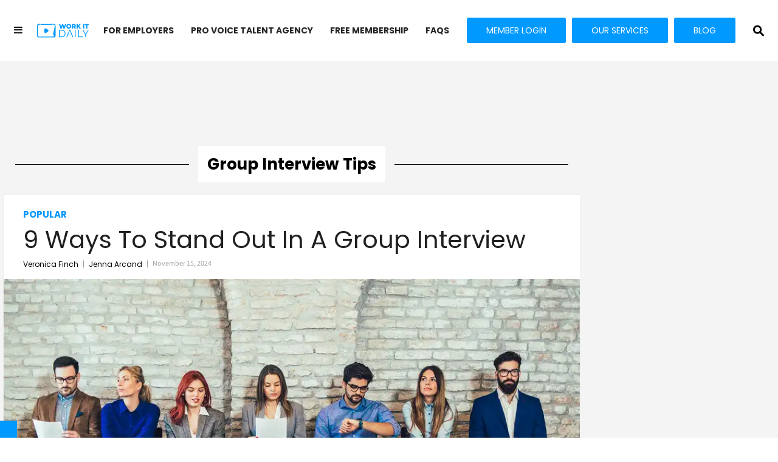

--- FILE ---
content_type: text/html; charset=utf-8
request_url: https://www.workitdaily.com/tag/group-interview-tips
body_size: 39184
content:
<!DOCTYPE html><!-- Powered by RebelMouse. https://www.rebelmouse.com --><html lang="en"><head prefix="og: https://ogp.me/ns# article: https://ogp.me/ns/article#"><script type="application/ld+json">{"@context":"https://schema.org","@type":"CollectionPage","name":"Group interview tips","url":"https://www.workitdaily.com/tag/group-interview-tips"}</script><style>article, aside, details, figcaption, figure, footer, header, hgroup, nav, section{display:block;}html{-webkit-text-size-adjust:100%;-ms-text-size-adjust:100%;}body{margin:0;font-size:1em;line-height:1.4;}body, button, input, select, textarea{;}::-moz-selection{background:#145a7c;color:#fff;text-shadow:none;}::selection{background:#145a7c;color:#fff;text-shadow:none;}:focus{outline:5px auto #2684b1;}a:hover, a:active{outline:0;}b, strong{font-weight:bold;}q:before, q:after{content:"";content:none;}small{font-size:85%;}ul, ol{margin:1em 0;padding:0 0 0 40px;}nav ul, nav ol{list-style:none;list-style-image:none;margin:0;padding:0;}img{border:0;-ms-interpolation-mode:bicubic;vertical-align:middle;}svg:not(:root){overflow:hidden;}form{margin:0;}button, input{line-height:normal;}button, input[type="button"], input[type="reset"], input[type="submit"]{cursor:pointer;-webkit-appearance:button;}input[type="search"]::-webkit-search-decoration{-webkit-appearance:none;}button::-moz-focus-inner, input::-moz-focus-inner{border:0;padding:0;}input:invalid, textarea:invalid{background-color:#fccfcc;}.visuallyhidden.focusable:active, .visuallyhidden.focusable:focus{clip:auto;height:auto;margin:0;overflow:visible;position:static;width:auto;}.clearfix:before, .clearfix:after{content:"";display:table;}.clearfix:after{clear:both;}.clearfix{zoom:1;}html{font-size:10px;font-family:Montserrat, sans-serif;line-height:1.4;color:#1f1f1f;font-weight:normal;}body, button, input, select, textarea{font-family:Montserrat, sans-serif;color:#1f1f1f;}.col, body{font-size:1.6rem;line-height:1.4;}a{color:#242424;text-decoration:none;}a:hover{color:#242424;text-decoration:none;}.with-primary-color{color:#242424;}.with-primary-color:hover{color:#242424;}.js-tab, .js-keep-reading, .js-toggle{cursor:pointer;}button:focus, input[type="text"], input[type="email"]{outline:0;}audio, canvas, iframe, img, svg, video{vertical-align:middle;max-width:100%;}.main{;}.cover-all{position:absolute;width:100%;height:100%;}.fa{font-family:FontAwesome, fontawesome-mini !important;}.fa-googleplus:before{content:"";}.js-expandable.expanded .js-expand, .js-expandable:not(.expanded) .js-contract{display:none;}.js-scroll-trigger{display:block;width:100%;}.sticky-target:not(.legacy){position:fixed;opacity:0;top:0;will-change:transform;transform:translate3d(0, 0, 0);}.color-inherit:hover, .color-inherit{color:inherit;}.js-appear-on-expand{transition:all .35s;height:0;overflow:hidden;opacity:0;}.content-container{display:none;}.logged-out-user .js-appear-on-expand{height:0;opacity:0;}.h1, .h2{margin:0;padding:0;font-size:1em;font-weight:normal;}.runner-spinner:before{content:"";display:block;padding-top:100%;}.js-hidden-panel{position:fixed;top:0;left:0;right:0;transition:all .3s;z-index:10;}.content{margin-left:auto;margin-right:auto;}.sm-mt-0:not(:empty):before, .sm-mt-1:not(:empty):before, .sm-mt-2:not(:empty):before, .sm-mb-0:not(:empty):after, .sm-mb-1:not(:empty):after, .sm-mb-2:not(:empty):after, .md-mt-0:not(:empty):before, .md-mt-1:not(:empty):before, .md-mt-2:not(:empty):before, .md-mb-0:not(:empty):after, .md-mb-1:not(:empty):after, .md-mb-2:not(:empty):after, .lg-mt-0:not(:empty):before, .lg-mt-1:not(:empty):before, .lg-mt-2:not(:empty):before, .lg-mb-0:not(:empty):after, .lg-mb-1:not(:empty):after, .lg-mb-2:not(:empty):after{content:"";display:block;overflow:hidden;}.sm-mt-0:not(:empty):before{margin-bottom:0;}.sm-mt-1:not(:empty):before{margin-bottom:-10px;}.sm-mt-1 > *{margin-top:10px;}.sm-mt-2:not(:empty):before{margin-bottom:-20px;}.sm-mb-0:not(:empty):after{margin-top:0;}.sm-mb-1:not(:empty):after{margin-top:-10px;}.sm-mb-1 > *{margin-bottom:10px;}.sm-mb-2:not(:empty):after{margin-top:-20px;}.sm-mb-2 > *{;}@media (min-width: 768px){.md-mt-0:not(:empty):before{margin-bottom:0;}}@media (min-width: 768px){.md-mt-1:not(:empty):before{margin-bottom:-10px;}}@media (min-width: 768px){.md-mt-2:not(:empty):before{margin-bottom:-20px;}}@media (min-width: 768px){.md-mb-0:not(:empty):after{margin-top:0;}}@media (min-width: 768px){.md-mb-1:not(:empty):after{margin-top:-10px;}}@media (min-width: 768px){.md-mb-2:not(:empty):after{margin-top:-20px;}}@media (min-width: 1024px){.lg-mt-0:not(:empty):before{margin-bottom:0;}}@media (min-width: 1024px){.lg-mt-1:not(:empty):before{margin-bottom:-10px;}}@media (min-width: 1024px){.lg-mt-2:not(:empty):before{margin-bottom:-20px;}}@media (min-width: 1024px){.lg-mb-0:not(:empty):after{margin-top:0;}}@media (min-width: 1024px){.lg-mb-1:not(:empty):after{margin-top:-10px;}}@media (min-width: 1024px){.lg-mb-2:not(:empty):after{margin-top:-20px;}}.mb-2 > *{margin-bottom:20px;}.mb-2 > :last-child{margin-bottom:0;}.v-sep > *{margin-bottom:20px;}@media (min-width: 768px){.v-sep > *{margin-bottom:40px;}}.v-sep > :last-child{margin-bottom:0;}@media only screen and (min-width: 768px){.hide-tablet-and-desktop{display:none !important;}}.row.px10{margin-left:-10px;margin-right:-10px;}.row.px10 > .col{padding-left:10px;padding-right:10px;}.row.px20{margin-left:-20px;margin-right:-20px;}.row.px20 > .col{padding-left:20px;padding-right:20px;}.row{margin-left:auto;margin-right:auto;overflow:hidden;}.row:after{content:"";display:table;clear:both;}.row:not(:empty){margin-bottom:-20px;}.col{margin-bottom:20px;}@media (min-width: 768px){.col{margin-bottom:40px;}}@media (min-width: 768px){.row:not(:empty){margin-bottom:-40px;}}.row .col{float:left;box-sizing:border-box;}.row .col.s12{width:100%;}@media only screen and (min-width: 768px){.row .col.m12{width:100%;}}@media only screen and (min-width: 1024px){.row .col.l4{width:33.3333%;}}@media only screen and (min-width: 1024px){.row .col.l8{width:66.6667%;}}.widget{position:relative;box-sizing:border-box;}.widget:hover .widget__headline a{color:#242424;}.widget__headline{font-family:Montserrat, sans-serif;color:#1f1f1f;cursor:pointer;}.widget__headline-text{font-family:inherit;color:inherit;word-break:break-word;}.image, .widget__image{background-position:center;background-repeat:no-repeat;background-size:cover;display:block;z-index:0;}.widget__product-buy-btn:hover{color:#fff;}.rebellt-item.parallax.has-description:before, .rebellt-item.parallax.has-description:after{content:"";display:block;padding-bottom:100%;}.rebellt-item.parallax.has-description.is--mobile:before, .rebellt-item.parallax.has-description.is--mobile:after{padding-bottom:90vh;}.rebellt-ecommerce--btn:hover{color:#fff;}.rebelbar.skin-simple .rebelbar__menu-toggle:hover{color:#242424;}.rebelbar.skin-simple .rebelbar__section-link:hover{color:#242424;}.menu-global{display:none;width:100%;position:fixed;color:#fff;background-color:#1a1a1a;height:100%;font-size:1.8rem;overflow-y:auto;overflow-x:hidden;line-height:1.6em;}@media (min-width: 768px){.menu-global{display:block;max-width:320px;top:0;-webkit-transform:translate(-320px);transform:translate(-320px);transform:translate3d(-320px, 0, 0);}}@media (min-width: 768px){.menu-global, .all-content-wrapper{transition:transform .2s cubic-bezier(.2, .3, .25, .9);}}.rm-embed-container.rm-embed-tiktok blockquote > section:before{content:"";display:block;width:100%;height:300px;border-radius:8px;}.logo__image, .image-element__img, .rm-lazyloadable-image{max-width:100%;height:auto;}.sharebar a:hover{text-decoration:none;color:#fff;}.sharebar.with-first-button-caption:not(.enable-panel) .share:first-child:after{content:"Share";padding-left:5px;vertical-align:middle;}.share-media-panel-pinit_share:hover{opacity:.9;}@media (min-width: 768px){.sharebar.with-first-button-caption:not(.enable-panel) .share:first-child:after{content:"Share this story";padding-left:10px;vertical-align:middle;text-transform:uppercase;}}.action-btn:hover{color:#242424;border:2px solid #242424;border-color:#242424;}.search-form__text-input:focus, .search-form__submit:focus{border:0;-webkit-box-shadow:none;-moz-box-shadow:none;box-shadow:none;outline:0;}.search-widget{position:relative;}.search-widget__input, .search-widget__submit{border:none;padding:0;margin:0;color:#1f1f1f;background:none;font-size:inherit;line-height:inherit;}.social-links__link:hover{color:#fff;}.subscription-widget .social-links__link:hover{color:#242424;border-color:#242424;background:none;}.newsletter-element__submit:hover{opacity:.9;}.social-tab-i .share-fb:after, .social-tab-i .share-tw:after{content:none;}.social-tab-i .icons-share.fb:before{content:"";}.social-tab-i .icons-share.tw:before{content:"";}.social-tab-i .icons-share.pt:before{content:"";}.social-tab-i .icons-share.tl:before{content:"";}.social-tab-i .icons-share.em:before{content:"";}.social-tab-i .icons-share.sprite-shares-close:before{content:"";}.social-tab-i .icons-share.sprite-shares-share:before{content:"";}@media only screen and (min-width: 769px){.share-tab-img:hover .social-tab-i{display:block;}}.posts-custom .posts-wrapper:after{content:"";display:block;margin-bottom:-20px;}.posts-custom .widget{margin-bottom:20px;width:100%;}.posts-custom .widget__headline, .posts-custom .social-date{display:block;}.posts-custom .social-date{color:#a4a2a0;font-size:1.4rem;}.posts-custom[data-attr-layout_headline] .widget{vertical-align:top;}.posts-custom[data-attr-layout_headline="top"] .widget{vertical-align:bottom;}.posts-custom .posts-wrapper{margin-left:0;margin-right:0;font-size:0;line-height:0;}.posts-custom .widget{display:inline-block;}.posts-custom article{margin:0;box-sizing:border-box;font-size:1.6rem;line-height:1.4;}.posts-custom .widget__headline{font-size:1em;font-weight:700;word-wrap:break-word;}.posts-custom .widget__section{display:block;}.posts-custom .widget__head{position:relative;}.posts-custom .main-author__avatar, .posts-custom .social-author__avatar{float:left;border-radius:50%;margin-right:8px;height:30px;width:30px;min-width:30px;overflow:hidden;position:relative;}.posts-custom .main-author__name, .posts-custom .social-author__name{color:#1f1f1f;font-size:1.4rem;font-weight:700;line-height:1.4;display:inline;overflow:hidden;text-overflow:ellipsis;white-space:nowrap;position:relative;}.posts-custom .main-author__name:hover, .posts-custom .social-author__name:hover, .posts-custom .main-author__social-name:hover, .posts-custom .social-author__social-name:hover{color:#242424;}.posts-custom[data-attr-layout_carousel] .posts-wrapper:after{margin-bottom:0 !important;}.posts-custom .slick-arrow:before{position:absolute;left:0;right:0;width:13px;bottom:0;top:0;margin:auto;height:16px;}.posts-custom .slick-arrow:hover{background:#242424;opacity:1;}.posts-custom .slick-dots .slick-active button, .posts-custom .slick-dots button:hover{background:#242424;}.posts-custom{font-family:Montserrat, sans-serif;}.posts-custom a{word-wrap:break-word;}.posts-custom .widget__shares{margin-left:-10px;margin-right:-10px;font-size:0;}.posts-custom .widget__shares .share{display:inline-block;padding:5px;line-height:0;width:25px;height:25px;border-radius:50%;margin:0 10px;font-size:1.5rem;text-align:center;position:relative;vertical-align:middle;color:#fff;}.posts-custom .widget__shares .share:hover{color:#fff;}.posts-custom .widget__shares i{position:absolute;top:0;left:0;right:0;bottom:0;margin:auto;height:1em;}.infinite-scroll-wrapper:not(.rm-loading){width:1px;height:1px;}.widget__shares button.share, .social-tab-buttons button.share{box-sizing:content-box;}.post-splash-custom .widget__shares .share:hover{color:#fff;}.post-authors__fb-like[fb-xfbml-state="rendered"]:before{content:"Like us on Facebook";line-height:20px;display:inline-block;vertical-align:middle;margin-right:15px;}.post-pager{display:table;width:100%;}.post-pager__btn:hover{background:#242424;color:#fff;}.post-pager__btn:hover .fa{padding:0 5px;}.list{display:block;margin-left:-1em;margin-right:-1em;padding:0;}.list__item{display:inline-block;padding:1em;}.widget__head .rm-lazyloadable-image{width:100%;}.share-plus:hover{background-color:#aaa;}.share-facebook, .share-fb{background-color:#1777f2;}.share-facebook:hover, .share-fb:hover{background-color:#318bff;}.share-twitter, .share-tw{background-color:#50abf1;}.share-twitter:hover, .share-tw:hover{background-color:#00a8e5;}.share-apple:hover{background-color:#333;}.share-linkedin{;}.share-linkedin:hover{background:#006da8;}.share-pinterest:hover{background:#bb2020;}.share-googleplus:hover{background-color:#c73c26;}.share-email:hover{background:#48596b;}.share-tumblr:hover{background-color:#243c53;}.share-sms:hover{background-color:#fd7e14;}.share-instagram:hover{background-color:#4b88b9;}.share-youtube:hover{background-color:#ea2524;}.share-linkedin{background-color:#0077b5;}.share-linkedin:hover{background-color:#005d8e;}.share-slack:hover{background-color:#0077b5;}.share-openid:hover{background-color:#e6881c;}@font-face {font-family: Poppins;font-weight: 400;font-style: normal;font-display: swap;unicode-range: U+??, U+131, U+152-153, U+2BB-2BC, U+2C6, U+2DA, U+2DC, U+2000-206F, U+2074, U+20AC, U+2122, U+2191, U+2193, U+2212, U+2215, U+FEFF, U+FFFD;src: url("https://fonts.gstatic.com/s/poppins/v20/pxiEyp8kv8JHgFVrJJfecg.woff2") format("woff2");}@font-face {font-family: Poppins;font-weight: 500;font-style: normal;font-display: swap;unicode-range: U+??, U+131, U+152-153, U+2BB-2BC, U+2C6, U+2DA, U+2DC, U+2000-206F, U+2074, U+20AC, U+2122, U+2191, U+2193, U+2212, U+2215, U+FEFF, U+FFFD;src: url("https://fonts.gstatic.com/s/poppins/v20/pxiEyp8kv8JHgFVrJJfecg.woff2") format("woff2");}@font-face {font-family: Poppins;font-weight: 700;font-style: normal;font-display: swap;unicode-range: U+??, U+131, U+152-153, U+2BB-2BC, U+2C6, U+2DA, U+2DC, U+304, U+308, U+329, U+2000-206F, U+2074, U+20AC, U+2122, U+2191, U+2193, U+2212, U+2215, U+FEFF, U+FFFD;src: url("https://fonts.gstatic.com/s/poppins/v20/pxiByp8kv8JHgFVrLCz7Z1xlFd2JQEk.woff2") format("woff2");}#sSHARED_New_Design_TOPBAR_0_0_6_0_0_4{margin:0;}:root{;}.mobile-cta{align-items:end;display:flex;flex-direction:column;flex-grow:1;position:absolute;right:15px;}.mobile-cta .cta{column-gap:5px;display:flex;margin:0 0 3px;}.mobile-cta .cta__button{background:#09f;border-radius:4px;color:#fff;font-family:Poppins;font-size:12px;font-style:normal;font-weight:700;line-height:140%;padding:6px 7px;text-transform:uppercase;}.mobile-cta .rm-link{color:#212228;font-family:Poppins;font-size:8px;font-style:normal;font-weight:400;line-height:145%;}.mobile-cta .rm-link a{text-decoration:underline;}@media (min-width: 280px) and (max-width: 359px){.mobile-cta .cta__button{font-size:7px;}}@media (min-width: 768px){.mobile-cta{display:none;}}.rblad-wit_content, .rblad-wit_infinite{display:flex !important;justify-content:center !important;align-items:center !important;}.menu-global .main-menu-item.main-menu-item--login .link{margin-left:0;padding-bottom:0;margin-bottom:5px;width:calc(100% - 42px) !important;}.menu-global .main-menu-item.main-menu-item--login .link:hover{color:#000 !important;}.menu-global .divider:before{display:none !important;}.menu-global .ctalinks .list .list__item:hover{color:#fff !important;}.menu-global__submit{height:8.05px;left:50px;bottom:7px;position:relative;}.menu-global__submit{color:#000;}.menu-global__text-input{padding:20px 20px 20px 40px;font-family:Poppins;font-style:normal;font-weight:400;font-size:13px;line-height:20px;background:#fff;box-sizing:border-box;border-radius:3px;height:38px;color:#b4b4b4;border:1px solid #e7e7e7 !important;}.img-all:after{content:"Copyright @ 2022. Work It Daily. All rights reserved";font-family:Poppins;font-style:normal;font-weight:400;font-size:12px;line-height:18px;color:#747474;display:block;margin-top:18px;width:100%;}.menu-global .main-menu-item{display:none;}@media only screen and (min-width: 768px){.menu-global .main-menu-item.main-menu-item--login .link{margin-left:12px;}}@media only screen and (min-width: 768px){.hide-tablet-and-desktop{display:unset !important;}}.search-widget button{margin-top:-45px !important;}.top_newnav{max-width:1660px !important;}.newnavbar .top_newnavin .toplogo{align-items:center;display:flex;}.include_list li:before{content:"";font-family:FontAwesome;position:absolute;left:52%;}.newnavbar .list{text-align:left;font-family:Poppins;font-style:normal;font-weight:700;font-size:14px;line-height:19.6px;color:#1f1f1fe6;text-transform:uppercase !important;}.top_newnav .top_newnavin{display:flex;justify-content:flex-start;align-items:center;}.top_newnav{;}.ctalinks .list .list__item{line-height:38px !important;background:#09f !important;border:2px solid #09f !important;}.ctalinks .list .list__item:last-child{background:#09f !important;border:2px solid #09f !important;color:#fff !important;}.ctalinks .list .list__item:last-child:hover{background:#09f !important;border-color:#09f !important;color:#fff !important;}@media only screen and (max-width: 1336px){.top_newnavin{height:100px !important;}}@media only screen and (max-width: 1336px){.search-widget button{margin-top:-45px !important;}}@media only screen and (min-width: 768px){.top_newnav .top_newnavin{justify-content:space-evenly;}}@media only screen and (min-width: 1336px){.DummyNavbar{height:60px !important;}}@media (min-width: 768px) and (max-width: 1024px){.DummyNavbar{height:100px !important;}}@media (min-width: 768px) and (max-width: 1024px){.navbar_placer{margin:auto !important;}}#sSHARED_New_Design_TOPBAR_0_0_6_0_0_9{margin:0;}#sSHARED_New_Design_TOPBAR_0_0_6_0_0_10{margin:0;}.newnavbar, .top_newnav, .mid_newnav, .bottom_newnav{margin:0;}.top_newnav, .mid_newnav .list{max-width:1280px;margin:0 auto;}.newnavbar{background:#fff;}.newnavbar .hmenu, .newnavbar .toplogo, .newnavbar .ctalinks, .newnavbar .topsearch{display:inline-block;margin:0;}.mid_newnav .list .list__item:hover:after{background:#fff;height:2px;width:calc(100% - 30px);content:"";position:absolute;left:15px;right:15px;bottom:10px;border-radius:2px;}.bottom_newnav .list .list__item:hover{background:#b04ff3;color:#fff;}.top_newnavin{height:60px;margin:0;padding:5px 0;box-sizing:border-box;vertical-align:top;}.newnavbar .hmenu{height:50px;width:40px;margin:0;display:inline-block;float:left;text-align:center;line-height:50px;}.newnavbar .toplogo{height:24px;float:left;}.ctalinks .list{display:inline-block;float:right;}.top_newnavin{text-align:right;}.ctalinks .list .list__item{padding:0 30px;display:inline-block;line-height:42px;font-family:Poppins;font-style:normal;font-weight:400;border-radius:3px;margin:3px 5px;color:#fff;}.ctalinks .list .list__item:last-child{text-transform:uppercase;}.ctalinks .list .list__item:last-child:hover{;}.newnavbar .list{margin-left:auto;margin-right:auto;}.newnavbar .topsearch{float:right;margin:3px 0;position:relative;display:none;}.topsearch .search-widget__input{height:44px;line-height:42px;border:1px solid #aaa;margin:0 8px;border-radius:3px;color:#555;font-size:15px;padding:0 25px 0 10px;box-sizing:border-box;}.search_btn, .search-widget button{display:inline-block;float:right;height:44px;width:44px;line-height:44px;text-align:center;cursor:pointer;}.search-widget button{background:none;border:0;padding:0;}.search_btn{margin:3px 0;}.topsearch .search-widget__input:focus::-webkit-input-placeholder{color:#0000;}.topsearch .search-widget__input:focus:-moz-placeholder{color:#0000;}.topsearch .search-widget__input:focus::-moz-placeholder{color:#0000;}.topsearch .search-widget__input:focus:-ms-input-placeholder{color:#0000;}.menu-global{background:#fff;z-index:99;}.menu-global .list .list__item, .menu-global .main-menu-item a{font-family:Poppins;font-size:16px;font-style:normal;font-weight:400;line-height:26px;letter-spacing:0;text-align:left;margin-bottom:20px;text-transform:uppercase;padding:0;color:#000;padding:0 10px 0 20px;width:100% !important;}.menu-global .list .list__item:hover, .menu-global .main-menu-item a:hover{color:#0497ff !important;}.menu-global .main-menu-wrapper{padding:12px 0 100px;}.NewWrapper{width:100%;max-width:1270px;margin:0 auto;}.content{width:100%;max-width:100%;}.rbl-ad:before{position:absolute;margin-top:-18px;margin-left:-50px;}@media (min-width: 280px) and (max-width: 359px){.newnavbar .hmenu{width:30px;}}@media (min-width: 768px){.menu-opened .hmenu .fa.fa-bars:before{content:"" !important;}}.photo-caption p, .photo-caption, .photo-credit{font-family:Poppins;font-style:normal;font-weight:400;font-size:15px;line-height:19px;color:#8e8e8e;}.main{background-color:#f4f4f4;position:relative;overflow:hidden;}.DummyNavbar{height:180px;}.sm-mb-2 > *{margin-bottom:0;}.NewDesignContainer{margin-top:20px;}.pageTitle{text-align:center;position:relative;overflow:hidden;max-width:calc(100% - 40px);margin:0 auto;}.pageTitle h1{margin-block-start:20px;margin-block-end:20px;}.pageTitle h1:before, .pageTitle h1:after{content:"";position:absolute;height:1px;border-bottom:1px solid #000;top:29px;width:500px;}.LatestSmall .posts-custom .widget{margin-bottom:12px;}.pageTitle h1:before{right:100%;margin-right:15px;}.pageTitle h1:after{left:100%;margin-left:15px;}.pageTitle .text-element h1{font-size:26px;font-weight:700;font-style:normal;font-stretch:normal;line-height:40.5px;letter-spacing:normal;text-align:center;color:#000;padding:10px 15px;background:#fff;display:inline-block;z-index:8;position:relative;height:60px;text-transform:capitalize;box-sizing:border-box;font-family:Poppins;}.NewDesignPost .widget__headline-text{font-family:Poppins;font-size:40px;font-style:normal;font-weight:300;line-height:50px;letter-spacing:0;text-align:left;}.NewDesignPost .widget__body{background:#fff;padding:20px 32px 10px;}.NewDesignPost .posts-custom .widget__head{margin:-10px auto;}.NewDesignPost .posts-custom .widget__section{text-transform:uppercase;color:#0497ff;font-family:Poppins;font-size:15px;font-style:normal;font-weight:700;line-height:23px;letter-spacing:0;text-align:left;}.NewDesignPost .posts-custom .widget__headline{font-weight:300;font-size:40px;line-height:50px;color:#1f1f1f;text-transform:capitalize;margin-top:5px;}.NewDesignPost .posts-custom .social-author__avatar{display:none;}.NewDesignPost .posts-custom .social-author__name{font-style:normal;font-weight:300;font-size:12px;line-height:18px;color:#000;display:inline;overflow:hidden;text-overflow:ellipsis;white-space:nowrap;font-family:Poppins;}.NewDesignPost .social-author__name:after{content:"|";color:#9e9e9e;padding:0 7px;}.NewDesignPost .post-tags-primary{font-weight:700;font-size:15px;line-height:22px;text-transform:uppercase;color:#282828;font-family:Poppins;}.NewDesignPost .post-tags-primary:after{content:"›";font-weight:400;font-size:30px;position:relative;top:2.5px;margin-left:10px;}.NewDesignPost .body-description{font-weight:300;font-size:17px;line-height:25px;color:#8e8e8e;font-family:Poppins;}.NewDesignPost .widget__show-more{text-align:center;}.NewDesignPost .show-more{font-family:Source Sans Pro;font-size:16px;font-style:normal;font-weight:600;letter-spacing:0;text-align:center;width:auto;padding:0 40px;height:38px;line-height:36px;background:#b04ff3;border-radius:3px;margin:5px auto;display:inline-block;color:#fff;}.NewDesignPost .post-tags-primary{display:inline-block;margin:5px 0;}.NewDesignPost .widget__shares, .ctaNewsletterRight .social-links__link{display:inline-block;margin:10px 0;padding:0;}.NewDesignPost .widget__shares{float:right;}.NewDesignPost .posts-custom .widget__shares a, .NewDesignPost .posts-custom .widget__shares .share, .ctaNewsletterRight .social-links a{background:#282828;height:32px;width:32px;box-sizing:border-box;margin:0 5px;}.NewDesignPost .posts-custom .widget__shares i, .ctaNewsletterRight .social-links__link > span{font-size:20px;text-align:center;}.NewDesignPost .social-date{vertical-align:top;display:inline-block;font-weight:300;font-size:12px;line-height:18px;color:#a4a2a0;line-height:18px;margin:5px 0;font-family:Source Sans Pro;}.NewDesignPost .social-author{display:inline-block;line-height:20px;margin:5px 0;}.NewDesignPost .social-author__name:last-child:after{;}.NewDesignPost .body-description li::marker{color:#000;}.NewDesignPost .posts-custom .widget__shares i.fa-facebook, .ctaNewsletterRight .social-links__link > span.fa-facebook{font-size:26px;position:relative;top:3px;}.NewDesignPost .from-your-site__headline:before{font-family:Poppins;font-size:17px;font-style:normal;font-weight:600;line-height:26px;letter-spacing:0;text-align:left;color:#000;content:"More On Work It Daily";margin-bottom:0;}.NewDesignPost .around-the-web__headline:before{font-family:Poppins;font-size:15px;font-style:normal;font-weight:600;line-height:26px;letter-spacing:0;text-align:left;content:"Around the Web" !important;}.NewDesignPost .posts-custom .widget{margin-bottom:25px;border:1px solid #eee;}.NewDesignPost .show-less{display:none;}.LatestContainer{margin-bottom:20px;}.LatestContainer .text-element{font-family:Montserrat;font-size:20px;font-style:normal;font-weight:700;line-height:24px;letter-spacing:0;color:#b04ff3;}.LatestContainer .widget__headline-text{font-family:Poppins;font-size:20px;font-style:normal;font-weight:300;line-height:28px;letter-spacing:0;}.LatestSmall{margin-top:-8px;}.LatestSmall .widget__headline-text{font-family:Poppins;font-size:15px;font-style:normal;font-weight:300;line-height:21px;letter-spacing:0;text-align:left;display:-webkit-box;-webkit-line-clamp:3;-webkit-box-orient:vertical;overflow:hidden;}.LatestSmall{margin-bottom:5px;}.adtag:after{content:"ADVERTISEMENT";vertical-align:baseline;top:50%;position:absolute;left:0;width:100%;text-align:center;line-height:1;margin:0;padding:0;color:#999;margin-top:-8px !important;}.top-link{position:fixed;bottom:0;right:30px;display:none;}.top-link.hide{display:none;}.share-flipboard svg, .share-fliboard svg{width:18px;height:18px;position:relative;top:2px;}.ctaNewsletter:after{;}.ctaNewsletterRight:after{position:absolute;content:"";background:#282828;inset:0 -100% 0 0;z-index:-1;transform:skewX(-30deg);}.newnavbar .list{text-align:left;font-family:Poppins;font-style:normal;font-weight:700;font-size:14px;line-height:19.6px;color:#1f1f1fe6;text-transform:uppercase !important;}.top_newnavin{display:flex;justify-content:space-evenly;align-items:center;}.top_newnav{max-width:1600px;}.ctalinks .list .list__item{font-size:14px;background:#09f;border:2px solid #09f;}.ctalinks .list .list__item:last-child{background:#09f;border:2px solid #09f;color:#fff;}.ctalinks .list .list__item:last-child:hover{background:#09f;border-color:#09f;color:#fff;}@media (max-width: 1208px){.top_newnavin{height:100px;}}:root{;}.rbl-ad:before{margin:0;bottom:100%;left:50%;transform:translate(-50%, -2px);}:root{--banner-bg:#09f;--banner-color:#fff;}.banner-fixed{position:fixed;inset:auto 0;background-color:var(--banner-bg);color:var(--banner-color);z-index:1000000;box-sizing:border-box;padding:14px;margin-bottom:0;}.banner-fixed:not(:has(.posts-custom)){display:none;}.banner-fixed .widget .body a:hover{color:var(--banner-color);}.bottom{bottom:0;}.banner-fixed .close-button{position:absolute;flex-shrink:0;transition:transform .3s;transition:transform .2s ease-in-out;margin:10px;inset:0 0 auto auto;border:0;background-color:#0000;padding:5px;width:24px;height:24px;}.banner-fixed .close-button:hover{transform:scale(1.1);}.banner-fixed .close-button:before, .banner-fixed .close-button:after{position:absolute;transition:transform .3s;margin-top:-1px;inset:50% 5px auto;background-color:var(--banner-color);height:2px;content:"";}.banner-fixed .close-button:before{transform:rotate(45deg);}.banner-fixed .close-button:after{transform:rotate(-45deg);}.rblad-wit_content, .rblad-wit_infinite{min-height:370px;}@media (min-width: 1024px){.rblad-wit_content, .rblad-wit_infinite{min-height:307px;}}.rm-widget-image-holder .widget__play:before{content:"";position:absolute;width:80px;height:80px;left:50%;top:50%;background:#0003;border-radius:50%;transform:translate(-50%, -50%);}.rm-widget-image-holder.rm-playing .widget__play svg, .rm-widget-image-holder.rm-playing .widget__play:before{display:none;}#sSHARED_New_Design_SSE_0_0_5_0_0_2_0 > .row{margin-bottom:0;}#sSHARED_New_Design_SSE_0_0_5_0_0_2_0 > .row > *{margin-bottom:0;}#sSHARED_New_Design_SSE_0_0_5_0_0_2_0 > .row{margin-left:0;margin-right:0;}#sSHARED_New_Design_SSE_0_0_5_0_0_2_0 > .row > .col{padding:0;}#sSHARED_New_Design_SSE_0_0_5_0_0_2_0_0{width:100%;}@media (min-width: 1024px){#sSHARED_New_Design_SSE_0_0_5_0_0_2_0_0{width:calc(100% - 320px);}}#sSHARED_New_Design_SSE_0_0_5_0_0_2_0_0_9{margin:80px 0;}#sSHARED_New_Design_SSE_0_0_5_0_0_2_0_1{display:none;}@media (min-width: 1024px){#sSHARED_New_Design_SSE_0_0_5_0_0_2_0_1{display:block;width:300px;margin-left:20px;}}#sSHARED_New_Design_SSE_0_0_5_0_0_2_0_1:after{margin-top:0;}#sSHARED_New_Design_SSE_0_0_5_0_0_2_0_1 > *{margin-bottom:0;}#sSHARED_New_Design_SSE_0_0_5_0_0_2_0_1_0_1{background-color:#fff;padding:20px;margin:20px 0 25px;}#sSHARED_New_Design_SSE_0_0_5_0_0_2_0_1_0_1_1 .widget{background-color:#fff;padding:20px 0;}#sSHARED_New_Design_SSE_0_0_5_0_0_2_0_1_0_1_1 .widget__headline{border-bottom:2px solid #0497ff;padding:10px 0;}#sSHARED_New_Design_SSE_0_0_5_0_0_2_0_1_0_1_1 .widget .widget__headline-text{font-size:20px;line-height:28px;font-weight:300;}#sSHARED_New_Design_SSE_0_0_5_0_0_2_0_1_0_1_1 .posts-custom .posts-wrapper:after{margin-bottom:-40px;}#sSHARED_New_Design_SSE_0_0_5_0_0_2_0_1_0_1_1 .posts-custom .widget{margin-bottom:40px;}#sSHARED_New_Design_SSE_0_0_5_0_0_2_0_1_0_1_1 .posts-custom .posts-wrapper{margin-left:-15px;margin-right:-15px;}#sSHARED_New_Design_SSE_0_0_5_0_0_2_0_1_0_1_1 .posts-custom article{margin:0 15px;}</style><meta charset="utf-8"/><link rel="preload" as="font" href="https://fonts.gstatic.com/s/poppins/v20/pxiEyp8kv8JHgFVrJJfecg.woff2" type="font/woff2" crossorigin=""/><link rel="preload" as="font" href="https://fonts.gstatic.com/s/poppins/v20/pxiByp8kv8JHgFVrLCz7Z1xlFd2JQEk.woff2" type="font/woff2" crossorigin=""/><script>const queryString=window.location.search;const urlParams=new URLSearchParams(queryString);const affiliateCode=urlParams.get('affiliate_code');const circleUrls='work-it-daily.circle.so'.split(',');if(affiliateCode){let now=new Date;let days=60;now.setTime(now.getTime()+days*24*60*60*1e3);document.cookie='affiliate_code='+affiliateCode+'; expires='+now.toUTCString()+';'}function getAffiliateCodeCookie(){let cookieArr=document.cookie.split(';');let affiliateCodeCookie=cookieArr.find(cookie=>cookie.split('=')[0].trim()==='affiliate_code');if(affiliateCodeCookie)return decodeURIComponent(affiliateCodeCookie.split('=')[1])}function isCircleUrl(url){return circleUrls.some(circleUrl=>{let circleUrlRegex=new RegExp('^https?://'+circleUrl+'.*');return url.match(circleUrlRegex)})}document.addEventListener('DOMContentLoaded',function(){let links=document.getElementsByTagName('a');let storedAffiliateCode=getAffiliateCodeCookie();if(storedAffiliateCode){for(let i=0;i<links.length;i++){let href=links[i].href;if(href&&isCircleUrl(href)){href+=(href.match(/\?/)?'&':'?')+'affiliate_code='+storedAffiliateCode;links[i].href=href}}}})</script><script async="async" src="https://www.googletagmanager.com/gtag/js?id=GTM-N87QT84"></script><script>window.dataLayer=window.dataLayer||[];function gtag(){dataLayer.push(arguments)}gtag('js',new Date());gtag('config','GTM-N87QT84')</script><script type="text/javascript" class="rm-i-script">window._rmInpZillaSafeSelectorList=[".rm-stats-tracked","IMG.rm-hero-media.rm-lazyloadable-image"]</script><script type="text/javascript" class="rm-i-script">window._rmInpZillaSafeSelectorList=[".rm-stats-tracked","IMG.rm-hero-media.rm-lazyloadable-image"]</script><link rel="canonical" href="https://www.workitdaily.com/tag/group-interview-tips"/><meta property="fb:app_id" content="356439957813281"/><meta name="twitter:site" content="@"/><meta name="twitter:site:id" content=""/><meta property="og:type" content="website"/><meta property="og:site_name" content="Work It Daily"/><meta property="og:image" content="https://www.workitdaily.com/media-library/eyJhbGciOiJIUzI1NiIsInR5cCI6IkpXVCJ9.eyJpbWFnZSI6Imh0dHBzOi8vYXNzZXRzLnJibC5tcy8yMjEzNDIwNC9vcmlnaW4ucG5nIiwiZXhwaXJlc19hdCI6MTgwNTcwNjU4OX0._i2bQPA_LtUKwqt9V5TUWe3IcmUyvwNiwIBngv53y1c/image.png?width=210"/><meta property="og:image:width" content="210"/><meta property="og:image:height" content="2000"/><meta property="og:title" content="Work It Daily"/><meta property="og:description" content="Read about the latest news and best stories on group interview tips."/><meta name="description" content="Read about the latest news and best stories on group interview tips."/><meta name="referrer" content="always"/><meta name="robots" content="noindex"/><meta name="twitter:card" content="summary_large_image"/><meta name="twitter:image" content="https://www.workitdaily.com/media-library/image.jpg?id=19808321&width=1200&height=600&coordinates=0%2C78%2C0%2C79"/><link rel="preconnect" href="https://assets.rebelmouse.io/" crossorigin="anonymous"/><link rel="preconnect" href="https://user-stats.rbl.ms/" crossorigin="anonymous"/><link rel="preconnect" href="https://pages-stats.rbl.ms/" crossorigin="anonymous"/><!--link rel="preload" href="https://static.rbl.ms/static/fonts/fontawesome/fontawesome-mini.woff" as="font" type="font/woff2" crossorigin--><script type="text/javascript" class="rm-i-script">navigator.userAgent.includes("Chrome")&&function(e,t,n,r,i,o,a,u,c,s,p,l,f,v,d){var m,h,g,y,E=["click","contextmenu","dblclick","gotpointercapture","keydown","keypress","keyup","lostpointercapture","mousedown","mouseup","pointercancel","pointerdown","pointerenter","pointerleave","pointerover","pointerup","touchcancel","touchend","touchstart"],w=["scroll","wheel","mousemove","pointermove","touchmove"],P=new c,I=new c,L=new c,T="_rmStopped",S="rmInpZillaSafe",k="_rmImmediatelyStopped",_=e.setTimeout,b=e.clearTimeout,A=a.prototype,B=s&&"scheduling"in s&&"isInputPending"in s.scheduling;function C(e){return e&&e.canceled?Promise.resolve():(t=(e||{}).space||0,new Promise((function(e){t>0?_(e,0):d(e)}))).then((function(){if(B&&s.scheduling.isInputPending({includeContinuous:!0}))return C(e)}));var t}function Z(e){return e&&(e instanceof n||"function"==typeof e)}function x(e){return e&&"handleEvent"in e}function H(e){return"dataset"in e&&e.dataset.inpZillaSkip}function M(e,t,n,r,i,o){if(!(n[k]||r===u&&n[T]&&t!==n.target)){var a,c={get:(a={target:i,currentTarget:o},function(e,t,n){if(t in a)return a[t];var r=p.get(e,t);return Z(r)?function(){return p.apply(r,e,arguments)}:r}),set:p.set},s=new Proxy(n,c);try{x(e)?e.handleEvent.call(e,s):e.call(t,s)}catch(e){v(e)}}}function O(e){return function(t){var n=this,r=t.eventPhase,i=t.currentTarget,o=t.target;if(H(n))M(e,n,t,r,o,i);else{var a={canceled:!1,space:50};L.has(e)&&(L.get(e).canceled=!0),L.set(e,a),C(a).then((function(){a.canceled||(L.delete(e),M(e,n,t,r,o,i))}))}}}function j(e){return f.length>0&&e instanceof r&&e.dataset}function q(e){var t=!!f.some((function(t){return e.closest(t)}));e.dataset[S]=t?1:0}function F(e){return!!j(e)&&(S in e.dataset||q(e),1==e.dataset[S])}function G(e,t){var n=function(e,t){return!function(e,t){return!function(e){return e&&e.passive}(t)&&function(e){var t=e;return x(e)&&(t=e.handleEvent),!!(t&&t.length>0)}(e)}(e,t)}(e,t);return function(t){var r=this,i=t.eventPhase,o=t.currentTarget,u=t.target,c=t.timeStamp,s=new a("rm").timeStamp-c;function p(){M(e,r,t,i,u,o)}var l=!t.cancelable,f=!H(r),v=s>=20||n||l||function(e){return F(e.target)||F(e.currentTarget)}(t);f&&v?C().then(p):p()}}function N(e,t,n,r){if(!e.has(t)){var i=n(t,r);e.set(t,i)}return e.get(t)}function R(e){E.forEach((function(t){var n="on"+t;Object.defineProperty(e,n,{set:function(e){var n=this,r="__rmInpOn"+t;n[r]&&n.removeEventListener(t,n[r],{passive:!0}),n[r]=e,n.addEventListener(t,e,{passive:!0})}})}))}function U(e,t){return function(){this[e]=!0,t.apply(this,arguments)}}function z(){return!0}e.addEventListener("pointerup",z,{passive:!0}),e.addEventListener("pointerdown",z,{passive:!0}),(m=i.prototype).addEventListener=(h=m.addEventListener,function(t,n,r){var i=this||e;j(i)&&q(i);var o=n;n&&(o=w.includes(t)?N(I,n,O,r):N(P,n,G,r));var a=l.from(arguments);return a[1]=o,h.apply(i,a)}),m.removeEventListener=function(t){return function(n,r){var i,o=this||e,a=r;r&&(w.includes(n)&&I.has(r)?i=I:P.has(r)&&(i=P),i&&(a=i.get(r),i.delete(r)));var u=l.from(arguments);return u[1]=a,t.apply(o,u)}}(m.removeEventListener),R(e),R(t),R(o.prototype),g=A.stopPropagation,y=A.stopImmediatePropagation,A.stopPropagation=U(T,g),A.stopImmediatePropagation=U(k,y),function(){var t=new c;function n(e){return t.has(e)&&t.set(e,!0),b(e)}e.setTimeout=function(n,r){var i=this,o=l.from(arguments).splice(2);if(!Z(n))return _.apply(e,arguments);function a(){t.get(u)||n.apply(i,o),t.delete(u)}var u=_((function(){C().then(a).catch(v)}),r);return t.set(u,!1),u},e.setInterval=function(e,n){var r=this,i=l.from(arguments).splice(2);function o(){t.get(c)||e.apply(r,i)}function a(){return _(u,n)}function u(){t.get(c)?t.delete(c):C().then(o).catch(v).finally(a)}var c=a();return t.set(c,!1),c},e.clearInterval=n,e.clearTimeout=n}()}(window,document,Function,Element,EventTarget,HTMLElement,Event,Event.BUBBLING_PHASE,Map,navigator,Reflect,Array,window._rmInpZillaSafeSelectorList||[],console.error,requestIdleCallback);</script><script class="rm-i-script">window.REBELMOUSE_BOOTSTRAP_DATA={"isUserLoggedIn":false,"site":{"id":19546645,"isCommunitySite":false},"runner":{"id":19546645},"post":{},"path":"/tag/group-interview-tips","pathParams":{},"resourceId":"tp_group-interview-tips","fbId":"356439957813281","fbAppVersion":"v2.5","clientGaId":"UA-449993-7","messageBusUri":"wss://messages.rebelmouse.io","section":{"id":null},"tag":{"slug":"group-interview-tips","isSection":false},"fullBootstrapUrl":"/res/bootstrap/data.js?site_id=19546645\u0026resource_id=tp_group-interview-tips\u0026path_params=%7B%7D\u0026override_device=desktop","whitelabel_menu":{},"useRiver":true,"engine":{"recaptchaSiteKey":null,"lazyLoadShortcodeImages":true,"backButtonGoToPage":true,"changeParticleUrlScroll":false,"countKeepReadingAsPageview":true,"defaultVideoPlayer":"","theoPlayerLibraryLocation":"","trackPageViewOnParticleUrlScroll":true,"webVitalsSampleRate":100,"overrideDevicePixelRatio":null,"image_quality_level":50,"sendEventsToCurrentDomain":false,"enableLoggedOutUserTracking":false,"useSmartLinks2":true}}</script><script class="rm-i-script">window.REBELMOUSE_BASE_ASSETS_URL="https://www.workitdaily.com/static/dist/social-ux/";window.REBELMOUSE_BASE_SSL_DOMAIN="https://www.workitdaily.com";window.REBELMOUSE_TASKS_QUEUE=[];window.REBELMOUSE_LOW_TASKS_QUEUE=[];window.REBELMOUSE_LOWEST_TASKS_QUEUE=[];window.REBELMOUSE_ACTIVE_TASKS_QUEUE=[];window.REBELMOUSE_STDLIB={};window.RM_OVERRIDES={};window.RM_AD_LOADER=[]</script><script src="https://www.workitdaily.com/static/dist/social-ux/main.36c3749fa49db81ecd4f.bundle.mjs" class="rm-i-script" type="module" async="async" data-js-app="true" data-src-host="https://www.workitdaily.com" data-src-file="main.mjs"></script><script src="https://www.workitdaily.com/static/dist/social-ux/main.d0b30db35abc6251a38d.bundle.js" class="rm-i-script" nomodule="nomodule" defer="defer" data-js-app="true" data-src-host="https://www.workitdaily.com" data-src-file="main.js"></script><script src="https://www.workitdaily.com/static/dist/social-ux/runtime.5f2854bedb02943ff2a5.bundle.mjs" class="rm-i-script" type="module" async="async" data-js-app="true" data-src-host="https://www.workitdaily.com" data-src-file="runtime.mjs"></script><script src="https://www.workitdaily.com/static/dist/social-ux/runtime.5fe7c9a46d72403f8fd3.bundle.js" class="rm-i-script" nomodule="nomodule" defer="defer" data-js-app="true" data-src-host="https://www.workitdaily.com" data-src-file="runtime.js"></script><!-- we collected enough need to fix it first before turn in back on--><!--script src="//cdn.ravenjs.com/3.16.0/raven.min.js" crossorigin="anonymous"></script--><!--script type="text/javascript">
        Raven.config('https://6b64f5cc8af542cbb920e0238864390a@sentry.io/147999').install();
    </script--><link rel="manifest" href="/manifest.json"/><meta name="theme-color" content="#647187"/><script class="rm-i-script">if('serviceWorker' in navigator){window.addEventListener('load',function(){navigator.serviceWorker.register('/sw.js').then(function(a){console.log('ServiceWorker registration successful with scope: ',a.scope)},function(a){console.log('ServiceWorker registration failed: ',a)})})}else{console.log('ServiceWorker not enabled')}</script><script class="rm-i-script">var googletag=googletag||{};googletag.cmd=googletag.cmd||[]</script><meta http-equiv="X-UA-Compatible" content="IE=edge"/><link rel="alternate" type="application/rss+xml" title="Work It Daily" href="/feeds/feed.rss"/><meta name="viewport" content="width=device-width,initial-scale=1,minimum-scale=1.0"/><!-- TODO: move the default value from here --><title>group interview tips - Work It Daily</title><script class="rm-i-script">window.REBELMOUSE_LOW_TASKS_QUEUE.push(function(){window.REBELMOUSE_STDLIB.loadExternalStylesheet("/static/css-build/roar/runner/social-ux-non-critical.css?v=rmxassets2a81ec462ecf66316d7fc7a753d0e690",function(){document.body.classList.add("rm-non-critical-loaded")})})</script><script class="rm-i-script">var __RUNNER_PUBLIC__={root:'#runner-root',events:{PAGE_VIEW:'page_view.url_change.listicle_switch_page',URL_CHANGE_PAGE_VIEW:'page_view.url_change',LISTICLE_CHANGE_PAGE_VIEW:'page_view.listicle_switch_page'}}</script><script class="rm-i-script">window.__rebelmouseJsBaseUrl="/static/js-build/";window.__rebelmousePrimaryColor="#242424"</script><link rel="apple-touch-icon" href="https://assets.rebelmouse.io/eyJhbGciOiJIUzI1NiIsInR5cCI6IkpXVCJ9.eyJpbWFnZSI6Imh0dHBzOi8vYXNzZXRzLnJibC5tcy8yNTQ0NDU4NC9vcmlnaW4ucG5nIiwiZXhwaXJlc19hdCI6MTgyNjMwMzg1M30.ALLWiKMrwSD8KjUV47xzgKswq5Iq9mrNFb3fJ0REMQo/img.png?width=192&height=192" sizes="192x192"/><link rel="icon" type="image/png" href="https://assets.rebelmouse.io/eyJhbGciOiJIUzI1NiIsInR5cCI6IkpXVCJ9.eyJpbWFnZSI6Imh0dHBzOi8vYXNzZXRzLnJibC5tcy8yNTQ0NDU4NC9vcmlnaW4ucG5nIiwiZXhwaXJlc19hdCI6MTgyNjMwMzg1M30.ALLWiKMrwSD8KjUV47xzgKswq5Iq9mrNFb3fJ0REMQo/img.png?width=48&height=48" sizes="48x48"/><link rel="preconnect" href="https://fonts.gstatic.com/" crossorigin="crossorigin"/><link rel="preload" href="https://fonts.googleapis.com/css?family=Open Sans:300,400,700|Montserrat:300,400,700|Roboto Slab:300,400,700|Ubuntu:300,400,700|Noto Sans:300,400,700&display=swap" as="&#115;tyle"/><link rel="stylesheet" href="https://fonts.googleapis.com/css?family=Open Sans:300,400,700|Montserrat:300,400,700|Roboto Slab:300,400,700|Ubuntu:300,400,700|Noto Sans:300,400,700&display=swap"/><script type="application/json" data-abtest-name="socialux" data-abtest-value="1"></script><script type="application/json" data-abtest-name="wrk" data-abtest-value="611"></script><script type="application/json" data-abtest-name="new" data-abtest-value="design"></script><script type="application/json" data-abtest-name="DD" data-abtest-value="1104"></script><script type="application/json" data-abtest-name="wrk" data-abtest-value="9"></script><script type="application/json" data-abtest-name="wrk" data-abtest-value="681"></script><script type="application/json" data-abtest-name="wrk" data-abtest-value="680"></script><script type="application/json" data-abtest-name="wrk" data-abtest-value="643"></script><script type="application/json" data-abtest-name="WRK" data-abtest-value="640"></script><script type="application/json" data-abtest-name="wrk" data-abtest-value="616"></script><script type="application/json" data-abtest-name="wrk" data-abtest-value="593"></script><script type="application/json" data-abtest-name="wrk" data-abtest-value="539"></script><script type="application/json" data-abtest-name="wrk" data-abtest-value="sss"></script><script type="application/json" data-abtest-name="hb" data-abtest-value="fix"></script><!--<link rel="stylesheet" type="text/css" href="https://htlbid.com/v3/workitdaily.com/rblbid.css" />--><script>window.rblbid=window.rblbid||{};rblbid.cmd=rblbid.cmd||[];rblbid.cmd.push(function(){rblbid.layout('universal');rblbid.setTargeting("is_testing","no");rblbid.setTargeting("is_home","no")})</script><script type="application/json" data-abtest-name="track" data-abtest-value="btn"></script><script type="application/json" data-abtest-name="test" data-abtest-value="1"></script><meta name="p:domain_verify" content="afc57d5086f2d4bd7d4c433507b30528"/><meta property="fb:pages" content="204608405450"/><meta name="google-site-verification" content="e4HQR_PdwMEDeTDSjuE6qYCDPHt4yoUx_cpkoF7OKUg"/><meta name="facebook-domain-verification" content="521mfyib2mddmkuhy91z37golo5v55"/><!-- Meta Pixel Code --><script>!function(a,b,c,d,e,f,g){if(a.fbq)return;e=a.fbq=function(){e.callMethod?e.callMethod.apply(e,arguments):e.queue.push(arguments)};if(!a._fbq)a._fbq=e;e.push=e;e.loaded=!0;e.version='2.0';e.queue=[];f=b.createElement(c);f.async=!0;f.src=d;g=b.getElementsByTagName(c)[0];g.parentNode.insertBefore(f,g)}(window,document,'script','https://connect.facebook.net/en_US/fbevents.js');fbq('init','1363169481370439');fbq('track','PageView')</script><noscript><img height="1" width="1" style="display:none" src="https://www.facebook.com/tr?id=1363169481370439&ev=PageView&noscript=1"/></noscript><!-- End Meta Pixel Code --><meta name="google-site-verification" content="OQkCRTLlIZR53Tol0KR8KjlVyxYWmQF0fN_nAwxuUZY"/><script type="application/json" data-abtest-name="v" data-abtest-value="share"></script><script type="application/json" data-abtest-name="WRK" data-abtest-value="689"></script><script type="application/json" data-abtest-name="WRK" data-abtest-value="688"></script><script type="application/json" data-abtest-name="wrk" data-abtest-value="684"></script><script type="application/json" data-abtest-name="wrk" data-abtest-value="616"></script><script type="application/json" data-abtest-name="WRK" data-abtest-value="595"></script><script type="application/json" data-abtest-name="wrk" data-abtest-value="508"></script><script type="application/json" data-abtest-name="test" data-abtest-value="1"></script><script type="application/json" data-abtest-name="WRK" data-abtest-value="707"></script><script type="application/json" data-abtest-name="WRK" data-abtest-value="693"></script><script type="application/json" data-abtest-name="DD" data-abtest-value="1104"></script><script type="application/json" data-abtest-name="WRK" data-abtest-value="688"></script><script type="application/json" data-abtest-name="WRK" data-abtest-value="679"></script><script type="application/json" data-abtest-name="WRK" data-abtest-value="662"></script><script type="application/json" data-abtest-name="WRK" data-abtest-value="595"></script><script type="application/json" data-abtest-name="wrk" data-abtest-value="592"></script><script type="application/json" data-abtest-name="wrk" data-abtest-value="550"></script><script type="application/json" data-abtest-name="wrk" data-abtest-value="539"></script><script class="rm-i-script">(function(){var a='rebelmouse_abtests=';a+='; Max-Age=0';document.cookie=a+ '; Path=/; SameSite=None; Secure'})()</script><!--[if IE]>
        <script type="text/javascript" src="/static/js-build/libs/html5shiv/html5shiv.js"></script>
    <![endif]--></head><body class="logged-out-user section-frontpage"><script>window.REBELMOUSE_LOWEST_TASKS_QUEUE.push(function(){window.REBELMOUSE_STDLIB.loadExternalStylesheet("/assets/css/non-critical/D4BB06EE5F3E498AF3790154DE8B437A", function(){})})</script><div id="fb-root"></div><div id="runner-root"></div><div id="curtain" class="curtain"></div><nav class="menu-global"><div class="main-menu-wrapper"><div class="menu-global__search-form hide-tablet-and-desktop"><form action="/search/"><button type="submit" class="menu-global__submit fa fa-search" value="" aria-label="Submit"></button><input name="q" class="menu-global__text-input" type="text" placeholder="Search..." aria-label="Search"/></form></div><div class="divider hide-tablet-and-desktop"></div><div class="divider"></div><ul id="main-menu" class="main-menu"><li class="main-menu-item main-menu-item--login"><a href="/core/users/email_login" class="link" title="Log in">Log in
        </a></li></ul></div></nav><div class="all-content-wrapper"><div class="main v-sep"><div class="" id="sSHARED_New_Design_TOPBAR_0_0_6_0_0_4"></div><div id="sSHARED_New_Design_TOPBAR_0_0_6_0_0_5" class="js-hidden-panel" data-offset="50"><div class="newnavbar" id="sSHARED_New_Design_TOPBAR_0_0_6_0_0_5_0"><div class="top_newnav" id="sSHARED_New_Design_TOPBAR_0_0_6_0_0_5_0_0"><div class="top_newnavin" id="sSHARED_New_Design_TOPBAR_0_0_6_0_0_5_0_0_0"><div class="hmenu" id="sSHARED_New_Design_TOPBAR_0_0_6_0_0_5_0_0_0_0"><div class="rebelbar__menu-toggle js-toggle" data-share-status-id="menu-toggle" data-target="body" data-toggle-class="menu-opened" id="sSHARED_New_Design_TOPBAR_0_0_6_0_0_5_0_0_0_0_0"><i class="fa fa-bars"></i></div></div><div class="toplogo" id="sSHARED_New_Design_TOPBAR_0_0_6_0_0_5_0_0_0_1"><!-- User Code --><a href="/"><svg xmlns="http://www.w3.org/2000/svg" width="85" height="24" viewbox="0 0 85 24" fill="none"><path d="M47.8825 1.48053L45.5355 8.94115H43.3436L41.9581 4.40083L40.5106 8.94115H38.3187L35.9717 1.48053H38.0809L39.5387 6.24467L41.0689 1.48053H42.9507L44.4085 6.2873L45.9284 1.48053H47.8825Z" fill="#0099FF"></path><path d="M52.1648 9.09036C51.3997 9.09036 50.7104 8.92338 50.0969 8.58943C49.4904 8.25548 49.0113 7.79363 48.6598 7.20389C48.3151 6.61415 48.1428 5.9498 48.1428 5.21084C48.1428 4.47188 48.3151 3.80753 48.6598 3.21779C49.0113 2.62805 49.4904 2.1662 50.0969 1.83225C50.7104 1.4983 51.3997 1.33132 52.1648 1.33132C52.9299 1.33132 53.6157 1.4983 54.2223 1.83225C54.8358 2.1662 55.3148 2.62805 55.6595 3.21779C56.011 3.80753 56.1868 4.47188 56.1868 5.21084C56.1868 5.9498 56.011 6.61415 55.6595 7.20389C55.3148 7.79363 54.8358 8.25548 54.2223 8.58943C53.6157 8.92338 52.9299 9.09036 52.1648 9.09036ZM52.1648 7.34244C52.5301 7.34244 52.861 7.25363 53.1574 7.07599C53.4538 6.89836 53.6881 6.64967 53.8604 6.32993C54.0328 6.00309 54.1189 5.63006 54.1189 5.21084C54.1189 4.79162 54.0328 4.42215 53.8604 4.10241C53.6881 3.77556 53.4538 3.52332 53.1574 3.34569C52.861 3.16805 52.5301 3.07924 52.1648 3.07924C51.7995 3.07924 51.4686 3.16805 51.1722 3.34569C50.8758 3.52332 50.6415 3.77556 50.4692 4.10241C50.2968 4.42215 50.2107 4.79162 50.2107 5.21084C50.2107 5.63006 50.2968 6.00309 50.4692 6.32993C50.6415 6.64967 50.8758 6.89836 51.1722 7.07599C51.4686 7.25363 51.7995 7.34244 52.1648 7.34244Z" fill="#0099FF"></path><path d="M60.4228 6.95876H59.3061V8.94115H57.259V1.48053H60.5675C61.2224 1.48053 61.791 1.59422 62.2735 1.82159C62.756 2.04186 63.1282 2.3616 63.3901 2.78081C63.6521 3.19292 63.783 3.67964 63.783 4.24096C63.783 4.78097 63.659 5.25347 63.4108 5.65848C63.1696 6.05638 62.8215 6.36901 62.3666 6.59638L63.9278 8.94115H61.7359L60.4228 6.95876ZM61.7152 4.24096C61.7152 3.8928 61.6083 3.6228 61.3947 3.43095C61.181 3.23911 60.8639 3.14318 60.4435 3.14318H59.3061V5.32808H60.4435C60.8639 5.32808 61.181 5.23571 61.3947 5.05097C61.6083 4.85913 61.7152 4.58912 61.7152 4.24096Z" fill="#0099FF"></path><path d="M67.704 6.23401L66.9389 7.07599V8.94115H64.9124V1.48053H66.9389V4.58202L69.7409 1.48053H71.9948L69.0378 4.78452L72.1499 8.94115H69.7719L67.704 6.23401Z" fill="#0099FF"></path><path d="M75.6959 1.48053H77.7431V8.94115H75.6959V1.48053Z" fill="#0099FF"></path><path d="M80.7401 3.15384H78.5172V1.48053H84.9999V3.15384H82.7873V8.94115H80.7401V3.15384Z" fill="#0099FF"></path><path d="M35.9717 11.0301H40.6145C41.82 11.0301 42.8843 11.2914 43.8074 11.8139C44.7306 12.3249 45.4474 13.0448 45.9578 13.9738C46.4682 14.8912 46.7234 15.9421 46.7234 17.1265C46.7234 18.3109 46.4682 19.3677 45.9578 20.2966C45.4474 21.214 44.7306 21.9339 43.8074 22.4565C42.8843 22.9674 41.82 23.2229 40.6145 23.2229H35.9717V11.0301ZM40.5493 22.1081C41.5485 22.1081 42.4227 21.8991 43.1721 21.4811C43.9215 21.0514 44.5025 20.465 44.9152 19.7218C45.3279 18.967 45.5342 18.1019 45.5342 17.1265C45.5342 16.1511 45.3279 15.2918 44.9152 14.5486C44.5025 13.7938 43.9215 13.2074 43.1721 12.7894C42.4227 12.3597 41.5485 12.1449 40.5493 12.1449H37.1772V22.1081H40.5493Z" fill="#0099FF"></path><path d="M56.9931 19.9657H50.6398L49.2714 23.2229H48.017L53.23 11.0301H54.4192L59.6322 23.2229H58.3615L56.9931 19.9657ZM56.5533 18.9206L53.8165 12.3713L51.0796 18.9206H56.5533Z" fill="#0099FF"></path><path d="M62.0888 11.0301H63.2943V23.2229H62.0888V11.0301Z" fill="#0099FF"></path><path d="M67.5747 11.0301H68.7802V22.1081H75.1661V23.2229H67.5747V11.0301Z" fill="#0099FF"></path><path d="M80.4385 19.0077V23.2229H79.2493V19.0077L74.688 11.0301H75.9749L79.8847 17.8755L83.7944 11.0301H84.9999L80.4385 19.0077Z" fill="#0099FF"></path><path fill-rule="evenodd" clip-rule="evenodd" d="M3.99686 1.60843H2.22892C0.99792 1.60843 0 2.60635 0 3.83734V21.2711C0 22.5021 0.997921 23.5 2.22892 23.5H28.1473C29.3783 23.5 30.3762 22.5021 30.3762 21.2711V3.83734C30.3762 2.60634 29.3783 1.60843 28.1473 1.60843H26.3793V2.94577H28.1473C28.6397 2.94577 29.0388 3.34494 29.0388 3.83734V21.2711C29.0388 21.7635 28.6397 22.1626 28.1473 22.1626H2.22892C1.73652 22.1626 1.33735 21.7635 1.33735 21.2711V3.83734C1.33735 3.34494 1.73652 2.94577 2.22892 2.94577H3.99686V1.60843ZM5.86207 2.94577H24.2476V1.60843H5.86207V2.94577Z" fill="#0099FF"></path><path d="M27.8448 21.006C27.4451 22.253 22.5156 22.6687 22.5156 22.6687H29.71L29.5768 2.99398L26.1128 18.9277C26.1128 18.9277 28.2445 19.759 27.8448 21.006Z" fill="#0099FF"></path><rect x="4.5293" y="0.5" width="0.799373" height="3.3253" rx="0.399687" fill="#0099FF"></rect><rect x="24.7803" y="0.5" width="0.799374" height="3.3253" rx="0.399687" fill="#0099FF"></rect><path d="M14.7495 8.95567C13.5636 8.17985 11.9902 9.03071 11.9902 10.4479V14.6606C11.9902 16.0777 13.5636 16.9286 14.7495 16.1528L17.9694 14.0464C19.0453 13.3426 19.0453 11.7659 17.9694 11.062L14.7495 8.95567Z" fill="#0099FF"></path></svg></a><!-- End User Code --></div><div class="mobile-cta" id="sSHARED_New_Design_TOPBAR_0_0_6_0_0_5_0_0_0_2"><!-- User Code --><div class="cta"><a class="cta__button cta__button--join" rel="noopener noreferrer" href="https://login.circle.so/sign_in?request_host=work-it-daily.circle.so" target="_blank">
    Member Login
  </a><a class="cta__button cta__button--login" href="/#pricing" target="_blank">Our Services</a></div><span class="rm-link">
  Proudly powered by
  <a target="_blank" rel="noopener noreferrer" href="https://www.rebelmouse.com/" target="_blank">RebelMouse</a></span><!-- End User Code --></div><div class="mobmid" id="sSHARED_New_Design_TOPBAR_0_0_6_0_0_5_0_0_0_3"><div class="list" id="sSHARED_New_Design_TOPBAR_0_0_6_0_0_5_0_0_0_3_0"><a class="list__item" href="https://workitdaily.lpages.co/outplacement-services-laid-off-employees/" target="_blank">FOR EMPLOYERS</a><a class="list__item" href="https://workitdaily.lpages.co/pro-voice/" target="_blank">PRO VOICE Talent Agency</a><a class="list__item" href="https://workitdaily.lpages.co/free-resource-center/" target="_blank">FREE MEMBERSHIP</a><a class="list__item" href="https://wid-help.circle.so/c/welcome-to-wid-help-center/" target="_blank">FAQs</a></div></div><div class="ctalinks" id="sSHARED_New_Design_TOPBAR_0_0_6_0_0_5_0_0_0_4"><div class="list" id="sSHARED_New_Design_TOPBAR_0_0_6_0_0_5_0_0_0_4_0"><a class="list__item" href="https://login.circle.so/sign_in?request_host=work-it-daily.circle.so" target="_blank">MEMBER LOGIN</a><a class="list__item" href="https://www.workitdaily.com/#pricing" target="_blank">OUR SERVICES</a><a class="list__item" href="https://www.workitdaily.com/blog/" target="_self">BLOG</a></div></div><!-- User Code --><div class="search_btn"><svg width="18" height="19" viewbox="0 0 18 19" fill="none" xmlns="http://www.w3.org/2000/svg"><path fill-rule="evenodd" clip-rule="evenodd" d="M0 7.60526C0 11.5294 3.18114 14.7105 7.10529 14.7105C11.0294 14.7105 14.2106 11.5294 14.2106 7.60526C14.2106 3.68114 11.0294 0.5 7.10529 0.5C3.18114 0.5 0 3.68114 0 7.60526ZM11.3684 7.60524C11.3684 9.95972 9.45972 11.8684 7.10522 11.8684C4.75073 11.8684 2.84204 9.95972 2.84204 7.60524C2.84204 5.25076 4.75073 3.34207 7.10522 3.34207C9.45972 3.34207 11.3684 5.25076 11.3684 7.60524Z" fill="#070707"></path><path d="M10.3635 12.8733C9.80853 12.3183 9.80853 11.4186 10.3635 10.8636C10.9184 10.3086 11.8182 10.3086 12.3731 10.8636L17.5837 16.0741C18.1386 16.6291 18.1386 17.5289 17.5837 18.0838C17.0287 18.6388 16.1289 18.6388 15.574 18.0838L10.3635 12.8733Z" fill="#070707"></path></svg></div><!-- End User Code --><div class="topsearch" id="sSHARED_New_Design_TOPBAR_0_0_6_0_0_5_0_0_0_6"><!-- User Code --><span class="search_close">×</span><div class="search-widget"><form action="/search/" role="search"><input aria-label="Search" type="text" placeholder="Search" name="q" class="js-search-input search-widget__input"/><button aria-label="Submit" type="submit" value=""><svg width="18" height="19" viewbox="0 0 18 19" fill="none" xmlns="http://www.w3.org/2000/svg"><path fill-rule="evenodd" clip-rule="evenodd" d="M0 7.60526C0 11.5294 3.18114 14.7105 7.10529 14.7105C11.0294 14.7105 14.2106 11.5294 14.2106 7.60526C14.2106 3.68114 11.0294 0.5 7.10529 0.5C3.18114 0.5 0 3.68114 0 7.60526ZM11.3684 7.60524C11.3684 9.95972 9.45972 11.8684 7.10522 11.8684C4.75073 11.8684 2.84204 9.95972 2.84204 7.60524C2.84204 5.25076 4.75073 3.34207 7.10522 3.34207C9.45972 3.34207 11.3684 5.25076 11.3684 7.60524Z" fill="#070707"></path><path d="M10.3635 12.8733C9.80853 12.3183 9.80853 11.4186 10.3635 10.8636C10.9184 10.3086 11.8182 10.3086 12.3731 10.8636L17.5837 16.0741C18.1386 16.6291 18.1386 17.5289 17.5837 18.0838C17.0287 18.6388 16.1289 18.6388 15.574 18.0838L10.3635 12.8733Z" fill="#070707"></path></svg></button></form></div><!-- End User Code --></div></div></div></div></div><div class="" id="sSHARED_New_Design_TOPBAR_0_0_6_0_0_9"></div><div class="DummyNavbar" id="sSHARED_New_Design_TOPBAR_0_0_6_0_0_10"></div><!-- User Code --><a class="top-link hide" href="" id="js-top"><img src="[data-uri]" alt=""/></a><!-- End User Code --><!-- User Code --><div class="navbar_placer"></div><!-- End User Code --><span class="viewport-css-anchor"></span><span class="viewport-css-anchor"></span><div class="" id="sSHARED_New_Design_TOPBAR_0_0_6_0_0_21"></div><div class="banner-fixed bottom" id="sSHARED_New_Design_TOPBAR_0_0_6_0_0_23"><div class="mb-2 " id="sSHARED_New_Design_TOPBAR_0_0_6_0_0_23_1"></div><!-- User Code --><button class="close-button"></button><!-- End User Code --></div><div class="NewWrapper " id="sSHARED_New_Design_SSE_0_0_5_0_0_2"><div id="sSHARED_New_Design_SSE_0_0_5_0_0_2_0" class="NewDesignContainer row-wrapper clearfix  content"><div class="row px20"><div id="sSHARED_New_Design_SSE_0_0_5_0_0_2_0_0" class=" col sm-mb-2 md-mb-4 s12 m12 l8"><div class="pageTitle" id="sSHARED_New_Design_SSE_0_0_5_0_0_2_0_0_0_2_0"><div class="text-element" id="sSHARED_New_Design_SSE_0_0_5_0_0_2_0_0_0_2_0_0"><h1>group interview tips</h1></div></div><div class="mb-2 NewDesignPost" id="sSHARED_New_Design_SSE_0_0_5_0_0_2_0_0_1_1_0_1_0"><div class="posts-custom posts-custom-section section-holder clearfix" data-block="section_2" data-format="posts-custom" data-source="blogpost" data-source-type="page" data-source-unique="true" data-section-id="" data-is-reordable="false" data-using-stickers="false" data-has-more="true" data-attr-cache_ttl_in_seconds="43200" data-attr-format="posts-custom" data-attr-posts_id="sSHARED_New_Design_SSE_0_0_5_0_0_2_0_0_1_1_0_1_0" data-attr-source_unique="true" data-attr-without_current="true" data-attr-layout_quality="5" data-attr-header_template="jinja/post/custom-css.html" data-attr-node_id="/root/blocks/block[shared_new_design_sse]/abtests/abtest[1]/element_wrapper/row/column[1]/choose[2]/otherwise/choose/otherwise/posts-" data-attr-all_element_order="section,headline,author,date,photo_caption,photo_credit,body,primary_tag,post_shares,badges,badges_sponsored,community_name,snark_line,page_views,subheadline,date_modified,community_comments,like_button,source_link,collection_button,tags,follow_button,main_author,all_sections,product_prices,product_vendor,product_buy_link,words_count,time_to_read,site_field_tiktok,site_field_Twitter,site_field_FacebookProfile,site_field_LinkedInProfile,site_field_Instagram" data-attr-layout_headline="top" data-attr-layout_primary_tag="bottom" data-attr-layout_author="top" data-attr-layout_date="top" data-attr-layout_section="top" data-attr-layout_body="bottom" data-attr-layout_post_shares="bottom" data-attr-all_share_buttons="Facebook,Twitter,Linkedin,Flipboard,FacebookMessenger,Email,Tumblr,GooglePlus,Pinterest,Whatsapp,Reddit,CopyLink,Separator,SMS,Slack" data-attr-limit="1" data-attr-layout_all_image_crop="original" data-attr-show_more_button_text="Read more" data-attr-layout_email="inactive" data-attr-layout_tumblr="inactive" data-attr-layout_googleplus="inactive" data-attr-layout_pinterest="inactive" data-attr-layout_whatsapp="inactive" data-attr-layout_reddit="inactive" data-attr-layout_copylink="inactive" data-attr-layout_separator="inactive" data-attr-layout_sms="inactive" data-attr-layout_slack="inactive" data-attr-data-rm-advanced="true" data-attr-use_smart_keep_reading="true" data-attr-layout_facebook="active" data-attr-layout_twitter="active" data-attr-layout_linkedin="active" data-attr-layout_flipboard="active" data-attr-element_classes="NewDesignPost" data-attr-layout_all_date_format="%B %d, %Y" data-attr-use_tag_image_for_lead_media="true" data-attr-layout_all_headline_tag="h2" data-attr-layout_all_subheadline_tag="h3" data-attr-layout_photo_credit="bottom" data-attr-layout_photo_caption="bottom" data-attr-update_url_on_post_view="true" data-attr-source_id="blogpost" data-attr-source="current_page" data-attr-layout_all_show_video="true" data-attr-layout_all_video_crop="original"><div class="posts-wrapper clearfix"><div class="widget tag-group-interview tag-group-interview-questions tag-group-interview-tips tag-group-interviews tag-how-to-stand-out-in-a-group-interview tag-job-interview tag-tips-for-group-interviews tag-how-to-stand-out-at-a-group-interview tag-how-to-stand-out-in-group-interviews" elid="2632276118" data-category="Popular"><article elid="2632276118" data-frozen-sections="[]" class="clearfix image-article sm-mb-1 quality-HD post-2632276118"><div class="row px10"><div class="rm-col-center col sm-mb-1" style="width:100.0%;"><div class="widget__body clearfix sm-mt-1"><a class="widget__section js-load-brick-on-click" href="https://www.workitdaily.com/popular/">Popular</a><h2 class="widget__headline h2"><a class="widget__headline-text " href="https://www.workitdaily.com/how-to-stand-out-group-interview" aria-label="9 Ways To Stand Out In A Group Interview" data-type="text">
        9 Ways To Stand Out In A Group Interview
    </a></h2><div class="social-author clearfix"><div class="social-author__avatar image"><div class="cover-all image" style="background-image: url(&quot;https://www.workitdaily.com/media-library/eyJhbGciOiJIUzI1NiIsInR5cCI6IkpXVCJ9.eyJpbWFnZSI6Imh0dHBzOi8vYXNzZXRzLnJibC5tcy8xOTMwMTEwMy9vcmlnaW4uanBnIiwiZXhwaXJlc19hdCI6MTc5NTYyODI5N30.ju6cR7cWsZ0DhjjQnJKoQO2o59diLW5pWnFUBkYqjMs/image.jpg?width=210&quot;)"></div></div><a class="social-author__name" href="https://www.workitdaily.com/u/veronica-finch" data-type="text">Veronica Finch</a><div class="social-author__avatar image"><div class="cover-all image" style="background-image: url(&quot;https://www.workitdaily.com/media-library/eyJhbGciOiJIUzI1NiIsInR5cCI6IkpXVCJ9.eyJpbWFnZSI6Imh0dHBzOi8vYXNzZXRzLnJibC5tcy8yODE3ODcxNi9vcmlnaW4uanBnIiwiZXhwaXJlc19hdCI6MTc4OTQxODY4N30.d-T5hpKO6jPkw-a96BwLYocYx3KH5UI-GnIzU46DU8k/image.jpg?width=210&quot;)"></div></div><a class="social-author__name" href="https://www.workitdaily.com/u/jennaarcand" data-type="text">Jenna Arcand</a></div><div class="social-date"><span class="social-date__text">November 15, 2024</span></div></div><div class="widget__head"><a href="https://www.workitdaily.com/how-to-stand-out-group-interview" aria-label="9 Ways To Stand Out In A Group Interview"><img role="img" type="lazy-image" alt="Job applicants preparing/waiting for a group interview" aria-label="Job applicants preparing/waiting for a group interview" src="data:image/svg+xml,%3Csvg xmlns=&#39;http://www.w3.org/2000/svg&#39; viewBox=&#39;0 0 900 607&#39;%3E%3C/svg%3E" data-runner-src="https://www.workitdaily.com/media-library/job-applicants-preparing-waiting-for-a-group-interview.jpg?id=19804200&width=900&height=607&quality=50&coordinates=0%2C0%2C0%2C0" style="object-fit: cover;" class="rm-lazyloadable-image" width="900" height="607"/></a></div><div class="widget__body clearfix sm-mt-1"><div class="photo-credit">
        Bigstock
    </div><div class="body js-expandable clearfix js-listicle-body js-update-url css-listicle-body-2632276118" data-headline="9 Ways To Stand Out In A Group Interview" data-elid="2632276118" data-post-url="https://www.workitdaily.com/how-to-stand-out-group-interview" data-authors="Veronica Finch, Jenna Arcand" data-page-title="9 Ways To Stand Out In A Group Interview - Work It Daily"><script type="application/json" id="assembler-ad-config-2632276118">
            {"adCodes": [{"desktop": "\u003cdiv class=\u0027rblad-wit_content\u0027\u003e\u003c/div\u003e", "display": true, "mobile": "\u003cdiv class=\u0027rblad-wit_content\u0027\u003e\u003c/div\u003e", "new_amp": "\u003camp-ad width=336 height=280\n    type=\"doubleclick\"\n    data-slot=\"/22278042776,22664312254/wit/wit_content\"\n    data-multi-size=\"300x250\"\u003e\n\u003c/amp-ad\u003e", "order": 0, "tablet": "\u003cdiv class=\u0027rblad-wit_content\u0027\u003e\u003c/div\u003e"}, {"desktop": "\u003cdiv class=\u0027rblad-wit_content\u0027\u003e\u003c/div\u003e", "display": true, "mobile": "\u003cdiv class=\u0027rblad-wit_content\u0027\u003e\u003c/div\u003e", "new_amp": "\u003camp-ad width=336 height=280\n    type=\"doubleclick\"\n    data-slot=\"/22278042776,22664312254/wit/wit_content\"\n    data-multi-size=\"300x250\"\u003e\n\u003c/amp-ad\u003e", "order": 1, "tablet": "\u003cdiv class=\u0027rblad-wit_content\u0027\u003e\u003c/div\u003e"}, {"desktop": "\u003cdiv class=\u0027rblad-wit_content\u0027\u003e\u003c/div\u003e", "display": true, "mobile": "\u003cdiv class=\u0027rblad-wit_content\u0027\u003e\u003c/div\u003e", "new_amp": "\u003camp-ad width=336 height=280\n    type=\"doubleclick\"\n    data-slot=\"/22278042776,22664312254/wit/wit_content\"\n    data-multi-size=\"300x250\"\u003e\n\u003c/amp-ad\u003e", "order": 2, "tablet": "\u003cdiv class=\u0027rblad-wit_content\u0027\u003e\u003c/div\u003e"}], "adsOrder": [2]}
        </script><div class="body-description"><div class="widget__brief"><p>If you&#39;re a job hunter, you have to remember that job interviews are not all the same. Some job interviews not only require you to answer somewhat stressful questions directly from your interviewer, but they can also require you to face a group of co-interviewees and (technically) compete with them by practically standing out among the crowd.</p></div><div class="content-container"></div><div class="js-appear-on-expand"><template><p>This kind of <a href="https://www.workitdaily.com/what-not-to-say-interview">job interview</a> is (obviously) called a group interview.</p><p>If you&#39;re still wondering, &quot;What is a group interview?&quot; you&#39;re not alone. A group interview is just like the traditional job interview with a question and answer portion, and some examinations.</p><p><strong>However, what adds more tension to the air is the fact that you have to go toe-to-toe with other candidates, and force yourself to stand out without disrespecting and interrupting your interviewer and co-interviewees. </strong>You have to be both smooth and confident here.</p><p>If this is kind of scaring the hell out of you, breathe and just continue reading. After this, you will be as prepared as ants during the rainy season. Here are nine effective ways to stand out in a group job interview.</p><p><div class="rblad-wit_content"></div><div class="rebellt-item
        
        
        
        col1" id="rebelltitem1" data-id="1" data-reload-ads="true" data-is-image="False" data-href="https://www.workitdaily.com/how-to-stand-out-group-interview/1-research-beforehand" data-basename="1-research-beforehand" data-post-id="2632276118" data-published-at="1652962860" data-use-pagination="False"><h3 data-role="headline">
            
                1. Research Beforehand
            
            
        </h3><span style="display:block;position:relative;padding-top:56.25%;" class="rm-shortcode" data-rm-shortcode-id="55d0f8ed72d2ee3d2d3aac2f6fddc5a3"><iframe type="lazy-iframe" data-runner-src="https://www.youtube.com/embed/2uo-JGA7NY0?rel=0&start=19" width="100%" height="auto" frameborder="0" scrolling="no" style="position:absolute;top:0;left:0;width:100%;height:100%;"></iframe></span><p>It is very important, whether it&#39;s a group interview or a traditional job interview, to <a href="https://www.workitdaily.com/how-to-research-a-company" target="_blank">do research</a> beforehand. You should know what you need to look for. Just make sure you know something about the company and any other details they can possibly ask you.</p><p>Go beyond the basics—research doesn’t just mean browsing Google. <strong>Dive into the company&#39;s social media accounts to get a feel for its culture, values, and current initiatives.</strong> Look up recent press releases or news articles to understand any recent changes or projects they’re excited about. If possible, reach out to current or former employees on LinkedIn to gain insights into their experiences. This extra layer of preparation can help you understand the company on a deeper level, which not only helps you stand out but also ensures you&#39;re ready to make a genuine connection with the interviewers.</p></div><div class="rebellt-item
        
        
        
        col1" id="rebelltitem2" data-id="2" data-reload-ads="false" data-is-image="True" data-href="https://www.workitdaily.com/how-to-stand-out-group-interview/2-arrive-30-minutes-before-the-time-and-observe" data-basename="2-arrive-30-minutes-before-the-time-and-observe" data-post-id="2632276118" data-published-at="1652962860" data-use-pagination="False"><h3 data-role="headline">
            
                2. Arrive 30 Minutes Before The Time And Observe
            
            
        </h3><img id="142cc" data-rm-shortcode-id="c5e8f6038780f5e549440ffda2341dce" data-rm-shortcode-name="rebelmouse-image" class="rm-shortcode rm-lazyloadable-image " lazy-loadable="true" src="data:image/svg+xml,%3Csvg%20xmlns=&#39;http://www.w3.org/2000/svg&#39;%20viewBox=&#39;0%200%20900%20601&#39;%3E%3C/svg%3E" data-runner-src="https://www.workitdaily.com/media-library/man-thinks-while-waiting-for-a-job-interview.jpg?id=30076220&width=980" width="900" height="601" alt="Man thinks while waiting for a job interview"/><small class="image-media media-photo-credit">Bigstock</small><p>Don&#39;t just be &quot;on time.&quot; Be there <em>before </em>the assigned time.</p><p><strong>Arriving early shows that you’re proactive and serious about the opportunity.</strong> It also gives you a chance to settle in, collect your thoughts, and calm any <a href="https://www.workitdaily.com/get-rid-of-interview-nerves" target="_blank">pre-interview nerves</a>. Take a few minutes to review your notes, go over potential questions, or observe the team&#39;s dynamics if you see people interacting nearby. Use this time to absorb the atmosphere and notice details you can mention in the interview, like company awards or values displayed around the office—small observations that can make you stand out as a genuinely interested candidate.</p></div><div class="rblad-wit_content"></div><div class="rebellt-item
        
        
        
        col1" id="rebelltitem10" data-id="10" data-reload-ads="true" data-is-image="True" data-href="https://www.workitdaily.com/how-to-stand-out-group-interview/3-prepare-a-self-introduction" data-basename="3-prepare-a-self-introduction" data-post-id="2632276118" data-published-at="1652962860" data-use-pagination="False"><h3 data-role="headline">
            
                3. Prepare A Self-Introduction
            
            
        </h3><img id="5aae2" data-rm-shortcode-id="5718f9ad0f41a4df4ac26508e2f77da1" data-rm-shortcode-name="rebelmouse-image" class="rm-shortcode rm-lazyloadable-image " lazy-loadable="true" src="data:image/svg+xml,%3Csvg%20xmlns=&#39;http://www.w3.org/2000/svg&#39;%20viewBox=&#39;0%200%20900%20586&#39;%3E%3C/svg%3E" data-runner-src="https://www.workitdaily.com/media-library/man-introduces-himself-during-a-group-interview.jpg?id=22833188&width=980" width="900" height="586" alt="Man introduces himself during a group interview"/><small class="image-media media-photo-credit"><p>Bigstock</p></small><p>Most likely, you will be asked to introduce yourself, especially in a group job interview. To save yourself some time and pressure, compose and memorize a self-introduction, and then practice with a trusted friend or colleague to ensure it sounds natural. Give it all your best essay writing and public speaking prowess. This will certainly come in handy.</p><p>When crafting your self-introduction, focus on key points that highlight your skills and experience related to the role. <strong>Aim for a balance of professionalism and approachability—showcase your qualifications, but let your personality shine through.</strong> Tailoring your introduction to reflect the company&#39;s values or mission can make you more memorable. By presenting a confident, polished self-introduction, you set a positive tone and help the group see why you’re a great fit right from the start.</p><p>Remember, the &quot;<a href="https://www.workitdaily.com/make-a-great-first-impression" target="_blank">first impressions</a> last&quot; saying is still true.</p></div><div class="rebellt-item
        
        
        
        col1" id="rebelltitem11" data-id="11" data-reload-ads="false" data-is-image="True" data-href="https://www.workitdaily.com/how-to-stand-out-group-interview/4-listen-very-carefully" data-basename="4-listen-very-carefully" data-post-id="2632276118" data-published-at="1652962860" data-use-pagination="False"><h3 data-role="headline">
            
                4. Listen Very Carefully
            
            
        </h3><img id="e0c23" data-rm-shortcode-id="adf6b1a469d6920c938dea260f167e84" data-rm-shortcode-name="rebelmouse-image" class="rm-shortcode rm-lazyloadable-image " lazy-loadable="true" src="data:image/svg+xml,%3Csvg%20xmlns=&#39;http://www.w3.org/2000/svg&#39;%20viewBox=&#39;0%200%20900%20600&#39;%3E%3C/svg%3E" data-runner-src="https://www.workitdaily.com/media-library/hiring-manager-talks-to-job-candidates-during-a-group-interview.jpg?id=22833192&width=980" width="900" height="600" alt="Hiring manager talks to job candidates during a group interview"/><small class="image-media media-photo-credit"><p>Bigstock</p></small><p>During a group interview, never let yourself float into nowhere. Always be attentive and alert. Don’t just listen to the questions asked; listen to your peers&#39; answers as well. This will help you think and answer better.</p><p>Additionally, paying close attention to others&#39; responses can give you insights into the team&#39;s dynamics and the qualities the interviewers value. <strong>Careful listening shows that you’re respectful, engaged, and adaptable—traits <a href="https://www.workitdaily.com/what-employers-are-looking-for">employers</a> appreciate in collaborative settings.</strong> It can also help you identify unique perspectives to bring up in your own answers, allowing you to stand out thoughtfully.</p></div><div class="rblad-wit_content"></div><div class="rebellt-item
        
        
        
        col1" id="rebelltitem5" data-id="5" data-reload-ads="true" data-is-image="True" data-href="https://www.workitdaily.com/how-to-stand-out-group-interview/5-answer-first-every-once-in-a-while" data-basename="5-answer-first-every-once-in-a-while" data-post-id="2632276118" data-published-at="1652962860" data-use-pagination="False"><h3 data-role="headline">
            
                5. Answer First Every Once In A While
            
            
        </h3><img id="a409d" data-rm-shortcode-id="65aae1b2598587e4b1b9f79336d2d182" data-rm-shortcode-name="rebelmouse-image" class="rm-shortcode rm-lazyloadable-image " lazy-loadable="true" src="data:image/svg+xml,%3Csvg%20xmlns=&#39;http://www.w3.org/2000/svg&#39;%20viewBox=&#39;0%200%20900%20601&#39;%3E%3C/svg%3E" data-runner-src="https://www.workitdaily.com/media-library/woman-answers-a-question-during-a-group-interview.jpg?id=22833196&width=980" width="900" height="601" alt="Woman answers a question during a group interview"/><small class="image-media media-photo-credit"><p>Bigstock</p></small><p>Make it a point to be the first one to answer your interviewer&#39;s question every once in a while. We repeat, only once in a while. You don&#39;t have to bully the other candidates. But you shouldn&#39;t appear to be <a href="https://www.workitdaily.com/interview-tips-for-introverts" target="_blank">too shy and timid</a>, either.</p><p><strong>Being the first one to answer without obviously trying to dominate the group interview can help your interviewer easily recall your performance and have a good impression of you as a job candidate.</strong> It also demonstrates confidence and proactivity—qualities that <a href="https://www.workitdaily.com/how-hiring-managers-make-decisions">hiring managers</a> often look for. It shows that you&#39;re not only prepared but also willing to take initiative. Aim to balance assertiveness with respect for others, allowing your answers to reflect both your knowledge and your ability to work well within a team.</p></div><div class="rebellt-item
        
        
        
        col1" id="rebelltitem6" data-id="6" data-reload-ads="false" data-is-image="True" data-href="https://www.workitdaily.com/how-to-stand-out-group-interview/6-support-some-co-interviewees-statements" data-basename="6-support-some-co-interviewees-statements" data-post-id="2632276118" data-published-at="1652962860" data-use-pagination="False"><h3 data-role="headline">
            
                6. Support Some Co-Interviewees&#39; Statements
            
            
        </h3><img id="954cc" data-rm-shortcode-id="43aa6b7e82befdcfa28580d14cc3b3b5" data-rm-shortcode-name="rebelmouse-image" class="rm-shortcode rm-lazyloadable-image " lazy-loadable="true" src="data:image/svg+xml,%3Csvg%20xmlns=&#39;http://www.w3.org/2000/svg&#39;%20viewBox=&#39;0%200%20900%20600&#39;%3E%3C/svg%3E" data-runner-src="https://www.workitdaily.com/media-library/job-candidates-listen-during-a-group-interview.jpg?id=22833198&width=980" width="900" height="600" alt="Job candidates listen during a group interview"/><small class="image-media media-photo-credit"><p>Bigstock</p></small><p>Since you don&#39;t need to be the first one to answer all the questions, try to be kind and supportive of the other candidates&#39; answers every now and then. This way, you may appear to be a <a href="https://www.workitdaily.com/characteristics-of-a-great-leader" target="_blank">supportive leader</a> and a team player at the same time.</p><p><strong>For instance, you can briefly acknowledge a good point they made or build on their response with your own perspective.</strong> This shows you’re attentive and collaborative, qualities that many employers value in team dynamics. Just ensure your comments feel genuine and not overly rehearsed to maintain authenticity.</p></div><div class="rblad-wit_content"></div><div class="rebellt-item
        
        
        
        col1" id="rebelltitem7" data-id="7" data-reload-ads="true" data-is-image="True" data-href="https://www.workitdaily.com/how-to-stand-out-group-interview/7-smile-and-nod-a-lot" data-basename="7-smile-and-nod-a-lot" data-post-id="2632276118" data-published-at="1652962860" data-use-pagination="False"><h3 data-role="headline">
            
                7. Smile And Nod A Lot
            
            
        </h3><img id="af6ca" data-rm-shortcode-id="8e8ef01275309d173a6a10c4223bed73" data-rm-shortcode-name="rebelmouse-image" class="rm-shortcode rm-lazyloadable-image " lazy-loadable="true" src="data:image/svg+xml,%3Csvg%20xmlns=&#39;http://www.w3.org/2000/svg&#39;%20viewBox=&#39;0%200%20900%20506&#39;%3E%3C/svg%3E" data-runner-src="https://www.workitdaily.com/media-library/job-candidates-smile-during-a-group-interview.jpg?id=22833199&width=980" width="900" height="506" alt="Job candidates smile during a group interview"/><small class="image-media media-photo-credit"><p>Bigstock</p></small><p>While someone else is talking, listen, smile, and nod a lot. It&#39;s a sign of respect and that you are listening intently to them. It&#39;s always better to be noticed because of nodding and smiling than to be all stiff and nervous.</p><p><strong>These small, positive gestures show you’re engaged and approachable, which can leave a lasting impression on both the interviewer and other candidates.</strong> Remember, in a group setting, <a href="https://www.workitdaily.com/non-verbal-communication-job-interview" target="_blank">non-verbal communication</a> often speaks louder than words, helping to convey confidence and collaboration without interrupting the flow of conversation.</p></div><div class="rebellt-item
        
        
        
        col1" id="rebelltitem8" data-id="8" data-reload-ads="false" data-is-image="True" data-href="https://www.workitdaily.com/how-to-stand-out-group-interview/8-ask-brilliant-questions" data-basename="8-ask-brilliant-questions" data-post-id="2632276118" data-published-at="1652962860" data-use-pagination="False"><h3 data-role="headline">
            
                8. Ask Brilliant Questions
            
            
        </h3><img id="67e56" data-rm-shortcode-id="756da34ded731ebd329401340450161d" data-rm-shortcode-name="rebelmouse-image" class="rm-shortcode rm-lazyloadable-image " lazy-loadable="true" src="data:image/svg+xml,%3Csvg%20xmlns=&#39;http://www.w3.org/2000/svg&#39;%20viewBox=&#39;0%200%20900%20600&#39;%3E%3C/svg%3E" data-runner-src="https://www.workitdaily.com/media-library/a-job-candidate-asks-a-good-question-during-a-group-interview.jpg?id=22833200&width=980" width="900" height="600" alt="A job candidate asks a good question during a group interview"/><small class="image-media media-photo-credit"><p>Bigstock</p></small><p>As soon as your interviewer asks you if you have any questions in mind, try your best to formulate a good and intelligent one. That&#39;s why, aside from thinking sharply, you also need to <a href="https://www.workitdaily.com/job-interview-tips-listening-skills" target="_blank">listen carefully</a> throughout the course of the interview.</p><p><strong>Once you&#39;ve already formulated a question or two, do your best to keep them in mind and wait until your interviewer asks you if you have any.</strong> Don&#39;t interrupt them.</p><p><a href="https://www.workitdaily.com/questions-to-ask-job-interview" target="_blank">Brilliant questions</a> will make you notable. It means you&#39;re listening well and you are eager to learn more. That&#39;s why good and intelligent questions are so important.</p></div><div class="rblad-wit_content"></div><div class="rebellt-item
        
        
        
        col1" id="rebelltitem9" data-id="9" data-reload-ads="false" data-is-image="True" data-href="https://www.workitdaily.com/how-to-stand-out-group-interview/9-greet-and-thank-your-interviewer-and-co-interviewees" data-basename="9-greet-and-thank-your-interviewer-and-co-interviewees" data-post-id="2632276118" data-published-at="1652962860" data-use-pagination="False"><h3 data-role="headline">
            
                9. Greet And Thank Your Interviewer And Co-Interviewees
            
            
        </h3><img id="459fa" data-rm-shortcode-id="82c43977faedfca018a686cf7e746c84" data-rm-shortcode-name="rebelmouse-image" class="rm-shortcode rm-lazyloadable-image " lazy-loadable="true" src="data:image/svg+xml,%3Csvg%20xmlns=&#39;http://www.w3.org/2000/svg&#39;%20viewBox=&#39;0%200%20900%20600&#39;%3E%3C/svg%3E" data-runner-src="https://www.workitdaily.com/media-library/woman-thanks-the-hiring-manager-after-a-group-interview.jpg?id=22833208&width=980" width="900" height="600" alt="Woman thanks the hiring manager after a group interview"/><small class="image-media media-photo-credit"><p>Bigstock</p></small><p>At the end of the group interview, make it a point to <a href="https://www.workitdaily.com/thank-you-note-after-interview" target="_blank">thank your interviewer</a> and shake hands with your co-interviewees. <strong>This shows you are well-mannered and respectful.</strong></p><p>Group job interviews can be terrifying. However, they&#39;re not as bad as they may seem. Now that you know how to succeed at a group interview, you should already be more confident! Group interviews can even give you the edge that you need more than a traditional job interview can.</p><p>So, don&#39;t fear your upcoming group interview! It&#39;s just another opportunity for you to shine and prove that you are the best fit for the position!</p><p><strong>Need more help with your <a href="https://www.workitdaily.com/conduct-an-effective-job-search">job search</a>?</strong></p><p><a href="https://www.workitdaily.com/" target="_self">Become a member</a> to learn how to earn more, stress less, and truly love what you do.</p></div></p><div class="post-pager js-listicle-pager" data-listicle-style="" data-async_load_parameters="settings=%7B%22use_pagination%22%3A+false%2C+%22pagination_order%22%3A+%5B%5D%2C+%22use_ads%22%3A+true%2C+%22ads_order%22%3A+%5B2%5D%2C+%22use_numeration%22%3A+false%2C+%22numeration_sort%22%3A+1%2C+%22items_as_posts%22%3A+false%2C+%22body_text_above%22%3A+false%2C+%22layout_type%22%3A+1%2C+%22show_columns_on_mobile%22%3A+false%2C+%22allow_url_update%22%3A+true%2C+%22is_guest_voting_allowed%22%3A+true%2C+%22cooldown_in_seconds%22%3A+null%2C+%22multiple_answers%22%3A+false%2C+%22up_down_voting%22%3A+false%2C+%22reorder_voting%22%3A+false%2C+%22no_redirect%22%3A+false%2C+%22no_post_section%22%3A+false%2C+%22enter_url%22%3A+false%2C+%22next_post_url%22%3A+null%2C+%22voting_extra_fields%22%3A+%7B%7D%2C+%22_deprecated_allow_url_change%22%3A+true%2C+%22_deprecated_turn_into_posts%22%3A+false%2C+%22source%22%3A+%22post_listicle_settings%22%2C+%22list_breaks%22%3A+null%2C+%22ads_breaks%22%3A+%5B2%2C+2%2C+2%2C+2%5D%2C+%22prevent_last_break_repetition%22%3A+false%7D&display_ads=1&platform=desktop"></div></template></div><div class="widget__show-more with-primary-color js-keep-reading js-page-view-and-reload-embeds"><span class="show-more js-expand">Read more</span><span class="show-less js-contract">Show less</span></div></div></div><span class="js-scrolled-url" data-elid="2632276118" data-post-url="https://www.workitdaily.com/how-to-stand-out-group-interview" data-authors="Veronica Finch, Jenna Arcand" data-headline="9 Ways To Stand Out In A Group Interview" data-page-title="9 Ways To Stand Out In A Group Interview - Work It Daily"></span><div class="post-tags-primary"><a class="post-tags-primary-link" href="https://www.workitdaily.com/tag/job-interview">job interview</a></div><div class="widget__shares share-panel"><!-- FACEBOOK --><button data-href="https://www.facebook.com/sharer/sharer.php?u=https%3A%2F%2Fwww.workitdaily.com%2Fhow-to-stand-out-group-interview%3Fxrs%3DRebelMouse_fb%26ts%3D1731694365" data-track-share="Facebook" class="share share-popup share-fb" aria-label="Share on Facebook"><i aria-hidden="true" class="icons-share fb fa fa-facebook"></i></button><!-- TWITTER --><button data-href="https://twitter.com/intent/tweet?url=https://www.workitdaily.com/how-to-stand-out-group-interview&text=Nervous%20about%20your%20upcoming%20group%20interview%3F%20Here%20are%20some%20tips%20to%20help%20you%20stand%20out%21%20%23interview%20%23jobsearch%20%23careeradvice&" target="_blank" data-track-share="Twitter" class="share share-popup share-tw" "="&quot;" aria-label=" Share on Twitter"><i aria-hidden="true" class="icons-share tw fa fa-twitter"></i></button><!-- LINKEDIN --><button data-href="https://www.linkedin.com/shareArticle?mini=false&url=https://www.workitdaily.com/how-to-stand-out-group-interview&" class="share share-popup share-linkedin" data-track-share="Linkedin" aria-label="Share on Linkedin"><i aria-hidden="true" class="icons-share fa fa-linkedin"></i></button><!-- FLIPBOARD --><button data-href="https://share.flipboard.com/bookmarklet/popout?v=2&url=https://www.workitdaily.com/how-to-stand-out-group-interview" class="share share-popup share-flipboard" aria-label="Share on Flipboard"><svg aria-hidden="true" style="border-radius:45%" aria-hidden="true" role="img" viewbox="15 40 430 430"><path fill="currentColor" d="M0 32v448h448V32H0zm358.4 179.2h-89.6v89.6h-89.6v89.6H89.6V121.6h268.8v89.6z"></path></svg></button></div></div></div></div><script type="application/json" id="post-context-2632276118" class="post-context post-context-2632276118">
    {"customDimensions": {"1":"Veronica Finch, Jenna Arcand","3":"group interview, group interview questions, group interview tips, group interviews, how to stand out in a group interview, job interview, tips for group interviews, how to stand out at a group interview, how to stand out in group interviews","2":"popular","4":"11/15/2024"}, "post": {"id": 2632276118, "providerId": 14, "sections": [0, 370480899, 376489574, 404327439, 479660731, 543270555, 473310813, 473333499], "authors": [19548700, 19836096], "tags": ["group interview", "group interview questions", "group interview tips", "group interviews", "how to stand out in a group interview", "job interview", "tips for group interviews", "how to stand out at a group interview", "how to stand out in group interviews"], "streams": [], "split_testing": {}} }
</script></article></div></div></div></div><div class="wrapper-lazy-loading rm-lazy-load-post-lcp-wrapper next-page-wrapper" data-skl-id="/root/blocks/block[shared_new_design_sse]/abtests/abtest[1]/element_wrapper/row/column[1]/choose[3]/otherwise/lazyload-" data-has-more="true" data-more-posts-exists="true" data-posts-sources="" data-ignore-page-number="false"></div><div class="wrapper-lazy-loading infinite-scroll-wrapper next-page-wrapper" style="display: block !important;" data-skl-id="/root/blocks/block[shared_new_design_sse]/abtests/abtest[1]/element_wrapper/row/column[1]/lazyload[1]-" data-has-more="true" data-more-posts-exists="true" data-posts-sources="" data-ignore-page-number="false"></div><div class="wrapper-lazy-loading rm-lazy-load-post-lcp-wrapper next-page-wrapper" data-skl-id="/root/blocks/block[shared_new_design_sse]/abtests/abtest[1]/element_wrapper/row/column[1]/lazyload[2]-" data-has-more="true" data-more-posts-exists="true" data-posts-sources="" data-ignore-page-number="false"></div><div class="wrapper-lazy-loading rm-lazy-load-post-lcp-wrapper next-page-wrapper" data-skl-id="/root/blocks/block[shared_new_design_sse]/abtests/abtest[1]/element_wrapper/row/column[1]/lazyload[3]-" data-has-more="true" data-more-posts-exists="true" data-posts-sources="blogpost" data-ignore-page-number="false"></div><div class="" id="sSHARED_New_Design_SSE_0_0_5_0_0_2_0_0_9"></div></div><div id="sSHARED_New_Design_SSE_0_0_5_0_0_2_0_1" class="rightBar col sm-mb-2 md-mb-4 s12 m12 l4"><!-- User Code --><div class="rblad-wit_sidebar_1" style="min-height: 600px;display: flex; align-items: center;"></div><!-- End User Code --><div class="LatestContainer" id="sSHARED_New_Design_SSE_0_0_5_0_0_2_0_1_0_1"><div class="text-element" id="sSHARED_New_Design_SSE_0_0_5_0_0_2_0_1_0_1_0">Featured</div><div class="mb-2 featured_headline" id="sSHARED_New_Design_SSE_0_0_5_0_0_2_0_1_0_1_1"><div class="posts-custom posts-custom-section section-holder clearfix" data-block="section_3" data-format="posts-custom" data-source="frontpage_parent_site_video" data-source-type="page" data-source-unique="false" data-section-id="0" data-is-reordable="true" data-using-stickers="true" data-has-more="true" data-attr-cache_ttl_in_seconds="43200" data-attr-format="posts-custom" data-attr-posts_id="sSHARED_New_Design_SSE_0_0_5_0_0_2_0_1_0_1_1" data-attr-layout_quality="9" data-attr-node_id="/root/blocks/block[shared_new_design_sse]/abtests/abtest[1]/element_wrapper/row/column[2]/if[is_desktop==true]/element_wrapper/posts[1]-" data-attr-source_url="video" data-attr-all_element_order="headline,subheadline,section,author,date,badges,badges_sponsored,photo_credit,body,snark_line,page_views,post_shares,follow_button,community_comments,like_button,source_link,collection_button,tags,primary_tag,main_author,community_name,photo_caption,all_sections,date_modified,product_prices,product_vendor,product_buy_link,words_count,time_to_read,site_field_tiktok,site_field_Twitter,site_field_FacebookProfile,site_field_LinkedInProfile,site_field_Instagram" data-attr-limit="1" data-attr-layout_vertical_separation="40" data-attr-layout_headline="bottom" data-attr-layout_all_image_crop="16x9" data-attr-layout_horizontal_separation="30" data-attr-element_classes="featured_headline" data-attr-layout_all_show_video="true" data-attr-layout_columns="1" data-attr-allow_duplicates="true" data-attr-use_tag_image_for_lead_media="true" data-attr-layout_all_headline_tag="h2" data-attr-layout_all_subheadline_tag="h3" data-attr-data-rm-advanced="true" data-attr-source_site="parent_site" data-attr-section_url="video"><div class="posts-wrapper clearfix"><div class="widget tag-community-onboarding-strategy tag-member-retention-tactics tag-community-building-lessons tag-first-win-psychology tag-reducing-member-overwhelm tag-circle-ai-agent-onboarding tag-community-management-iteration tag-new-member-experience tag-cognitive-load-in-communities tag-member-engagement-framework tag-community" elid="2674893002"><article elid="2674893002" data-frozen-sections="[]" class="clearfix image-article sm-mb-1 quality-MD post-2674893002"><div class="row px10"><div class="rm-col-center col sm-mb-1" style="width:100.0%;"><div class="widget__head"><a href="https://www.workitdaily.com/community-onboarding-strategy-iteration-tips" aria-label="Community Onboarding Strategy: What Years of Iteration Actually Taught Me"><img role="img" type="lazy-image" alt="Person starts a community onboarding process on their phone" aria-label="Person starts a community onboarding process on their phone" src="data:image/svg+xml,%3Csvg xmlns=&#39;http://www.w3.org/2000/svg&#39; viewBox=&#39;0 0 1245 700&#39;%3E%3C/svg%3E" data-runner-src="https://www.workitdaily.com/media-library/person-starts-a-community-onboarding-process-on-their-phone.jpg?id=62812337&width=1245&height=700&quality=50&coordinates=0%2C260%2C0%2C261" style="object-fit: cover;" class="rm-lazyloadable-image" width="1245" height="700"/></a></div><div class="widget__body clearfix sm-mt-1"><h2 class="widget__headline h2"><a class="widget__headline-text custom-post-headline" href="https://www.workitdaily.com/community-onboarding-strategy-iteration-tips" aria-label="Community Onboarding Strategy: What Years of Iteration Actually Taught Me" data-type="text">
        Community Onboarding Strategy: What Years of Iteration Actually Taught Me
    </a></h2></div></div></div><script type="application/json" id="post-context-2674893002" class="post-context post-context-2674893002">
    {"customDimensions": {"1":"Dani Smart","3":"community onboarding strategy, member retention tactics, community building lessons, first win psychology, reducing member overwhelm, circle ai agent onboarding, community management iteration, new member experience, cognitive load in communities, member engagement framework, community","2":"popular","4":"01/15/2026"}, "post": {"id": 2674893002, "providerId": 0, "sections": [0, 370480899, 479660731, 473333499], "authors": [24757523], "tags": ["community onboarding strategy", "member retention tactics", "community building lessons", "first win psychology", "reducing member overwhelm", "circle ai agent onboarding", "community management iteration", "new member experience", "cognitive load in communities", "member engagement framework", "community"], "streams": [], "split_testing": {}} }
</script></article></div></div></div></div><div class="mb-2 LatestSmall" id="sSHARED_New_Design_SSE_0_0_5_0_0_2_0_1_0_1_2"><div class="posts-custom posts-custom-section section-holder clearfix" data-block="section_4" data-format="posts-custom" data-source="frontpage_parent_site_Editors-Picks" data-source-type="page" data-source-unique="false" data-section-id="526353713" data-is-reordable="true" data-using-stickers="true" data-has-more="false" data-attr-cache_ttl_in_seconds="43200" data-attr-format="posts-custom" data-attr-posts_id="sSHARED_New_Design_SSE_0_0_5_0_0_2_0_1_0_1_2" data-attr-layout_quality="9" data-attr-node_id="/root/blocks/block[shared_new_design_sse]/abtests/abtest[1]/element_wrapper/row/column[2]/if[is_desktop==true]/element_wrapper/posts[2]-" data-attr-source_url="Editors-Picks" data-attr-all_element_order="headline,subheadline,section,author,date,badges,badges_sponsored,photo_credit,body,snark_line,page_views,post_shares,follow_button,community_comments,like_button,source_link,collection_button,tags,primary_tag,main_author,community_name,photo_caption,all_sections,date_modified,product_prices,product_vendor,product_buy_link,words_count,time_to_read,site_field_tiktok,site_field_Twitter,site_field_FacebookProfile,site_field_LinkedInProfile,site_field_Instagram" data-attr-limit="3" data-attr-layout_image_column_width="42" data-attr-layout_headline="right" data-attr-layout_all_image_crop="3x2" data-attr-data-rm-advanced="true" data-attr-allow_duplicates="true" data-attr-element_classes="LatestSmall" data-attr-use_tag_image_for_lead_media="true" data-attr-layout_all_headline_tag="h2" data-attr-layout_all_subheadline_tag="h3" data-attr-source_site="parent_site" data-attr-section_url="Editors-Picks"><div class="posts-wrapper clearfix"><div class="widget tag-kinsta tag-hiring tag-remote-jobs tag-remote-work tag-remote-workforce tag-remote-companies-hiring tag-remote-companies-2021 tag-sysops-engineer tag-sysops-engineer-jobs" elid="2653014498"><article elid="2653014498" data-frozen-sections="[]" class="clearfix page-article sm-mb-1 quality-MD post-2653014498"><div class="row px10"><div class="rm-col-center col sm-mb-1" style="width:42.0%;"><div class="widget__head"><a href="https://www.workitdaily.com/kinsta-hiring-remote-sysops-engineer" aria-label="Now Hiring: Remote SysOps Engineer"><img role="img" type="lazy-image" alt="Now Hiring: Remote SysOps Engineer" aria-label="Now Hiring: Remote SysOps Engineer" src="data:image/svg+xml,%3Csvg xmlns=&#39;http://www.w3.org/2000/svg&#39; viewBox=&#39;0 0 1200 800&#39;%3E%3C/svg%3E" data-runner-src="https://www.workitdaily.com/media-library/image.png?id=26404410&width=600&height=400&quality=50&coordinates=458%2C0%2C42%2C0" style="object-fit: cover;" class="rm-lazyloadable-image" width="1200" height="800"/></a></div></div><div class="rm-col-right col" style="width:58.0%;"><div class="widget__body clearfix sm-mt-1"><h2 class="widget__headline h2"><a class="widget__headline-text custom-post-headline" href="https://www.workitdaily.com/kinsta-hiring-remote-sysops-engineer" aria-label="Now Hiring: Remote SysOps Engineer" data-type="text">
        Now Hiring: Remote SysOps Engineer
    </a></h2></div></div></div><script type="application/json" id="post-context-2653014498" class="post-context post-context-2653014498">
    {"customDimensions": {"1":"Spark Talk, Kinsta \u00ae","3":"kinsta, hiring, remote jobs, remote work, remote workforce, remote companies hiring, remote companies 2021, sysops engineer, sysops engineer jobs","2":"popular","4":"05/18/2021"}, "post": {"id": 2653014498, "providerId": 0, "sections": [370480899, 545998439, 545998440, 376489962, 526353713, 545658354, 548352055, 548352058, 543270555, 473310812, 473310813, 473333499], "authors": [19548593, 21891195], "tags": ["kinsta", "hiring", "remote jobs", "remote work", "remote workforce", "remote companies hiring", "remote companies 2021", "sysops engineer", "sysops engineer jobs"], "streams": [], "split_testing": {}} }
</script></article></div><div class="widget tag-career-change tag-entrepreneur tag-entrepreneurship tag-career tag-career-challenges tag-overcoming-career-challenges tag-personal-branding tag-personal-development tag-professional-development tag-professional-growth tag-success tag-career-success tag-pro-athletes tag-tom-brady tag-chris-gronkowski tag-nfl tag-tiktok tag-social-media-strategy tag-social-media tag-career-growth post-section--popular" elid="2650426952"><article elid="2650426952" data-frozen-sections="[]" class="clearfix page-article sm-mb-1 quality-MD post-2650426952"><div class="row px10"><div class="rm-col-center col sm-mb-1" style="width:42.0%;"><div class="widget__head"><a href="https://www.workitdaily.com/athletes-and-career-change" aria-label="3 Important Career Lessons Learned On And Off The Field"><img role="img" type="lazy-image" alt="J.T. O&#39;Donnell reflects on lessons professionals can learn from athletes." aria-label="J.T. O&#39;Donnell reflects on lessons professionals can learn from athletes." src="data:image/svg+xml,%3Csvg xmlns=&#39;http://www.w3.org/2000/svg&#39; viewBox=&#39;0 0 1200 800&#39;%3E%3C/svg%3E" data-runner-src="https://www.workitdaily.com/media-library/j-t-o-donnell-reflects-on-lessons-professionals-can-learn-from-athletes.png?id=25632872&width=600&height=400&quality=50&coordinates=160%2C0%2C0%2C0" style="object-fit: cover;" class="rm-lazyloadable-image" width="1200" height="800"/></a></div></div><div class="rm-col-right col" style="width:58.0%;"><div class="widget__body clearfix sm-mt-1"><h2 class="widget__headline h2"><a class="widget__headline-text custom-post-headline" href="https://www.workitdaily.com/athletes-and-career-change" aria-label="3 Important Career Lessons Learned On And Off The Field" data-type="text">
        3 Important Career Lessons Learned On And Off The Field
    </a></h2></div></div></div><script type="application/json" id="post-context-2650426952" class="post-context post-context-2650426952">
    {"customDimensions": {"1":"Executive Community, J.T. O'Donnell","3":"career change, entrepreneur, entrepreneurship, career, career challenges, overcoming career challenges, personal branding, personal development, professional development, professional growth, success, career success, pro athletes, tom brady, chris gronkowski, nfl, tiktok, social media strategy, social media, career growth","2":"popular","4":"02/10/2021"}, "post": {"id": 2650426952, "providerId": 0, "sections": [0, 370480899, 376489962, 526353713, 376489624, 473333499, 479660731], "authors": [21030904, 19549412], "tags": ["career change", "entrepreneur", "entrepreneurship", "career", "career challenges", "overcoming career challenges", "personal branding", "personal development", "professional development", "professional growth", "success", "career success", "pro athletes", "tom brady", "chris gronkowski", "nfl", "tiktok", "social media strategy", "social media", "career growth"], "streams": [], "split_testing": {}} }
</script></article></div><div class="widget tag-barstool tag-camera-phone tag-career-growth-and-development tag-career-growth-opportunities tag-chrisgronkowski tag-cowboys tag-dallascowboys tag-dinner tag-football tag-free tag-gronkspike tag-iceshaker tag-investor tag-nfl tag-nflfootball tag-nflplayer tag-nflplayers tag-nflworkout tag-payday tag-rookie tag-salary tag-sharing tag-sharktank tag-tic-toc tag-tic-tok tag-tick-tock tag-ticktock tag-tictok tag-tik-tok tag-tiktok tag-tiktok-com tag-trade tag-trainingcamp tag-video tag-video-phone tag-weighin tag-youtube-com tag-chris-gronkowski" elid="2650178933"><article elid="2650178933" data-frozen-sections="[]" class="clearfix page-article sm-mb-1 quality-MD post-2650178933"><div class="row px10"><div class="rm-col-center col sm-mb-1" style="width:42.0%;"><div class="widget__head"><a href="https://www.workitdaily.com/how-chrisgronkowski-finds-success-post-nfl" aria-label="How Ex-NFL Player, Chris Gronkowski, Is Using Social Media To Change Careers"><img role="img" type="lazy-image" alt="How Ex-NFL Player, Chris Gronkowski, Is Using Social Media To Change Careers" aria-label="How Ex-NFL Player, Chris Gronkowski, Is Using Social Media To Change Careers" src="data:image/svg+xml,%3Csvg xmlns=&#39;http://www.w3.org/2000/svg&#39; viewBox=&#39;0 0 1200 800&#39;%3E%3C/svg%3E" data-runner-src="https://www.workitdaily.com/media-library/ex-nfl-player-chris-gronkowski-is-now-a-successful-entrepreneur-of-the-ice-shaker-brand-he-used-social-media-to-help-him-get-t.png?id=25551501&width=600&height=400&quality=50&coordinates=0%2C0%2C0%2C0" style="object-fit: cover;" class="rm-lazyloadable-image" width="1200" height="800"/></a></div></div><div class="rm-col-right col" style="width:58.0%;"><div class="widget__body clearfix sm-mt-1"><h2 class="widget__headline h2"><a class="widget__headline-text custom-post-headline" href="https://www.workitdaily.com/how-chrisgronkowski-finds-success-post-nfl" aria-label="How Ex-NFL Player, Chris Gronkowski, Is Using Social Media To Change Careers" data-type="text">
        How Ex-NFL Player, Chris Gronkowski, Is Using Social Media To Change Careers
    </a></h2></div></div></div><script type="application/json" id="post-context-2650178933" class="post-context post-context-2650178933">
    {"customDimensions": {"1":"Executive Community, J.T. O'Donnell","3":"barstool, camera phone, career growth and development, career growth opportunities, chrisgronkowski, cowboys, dallascowboys, dinner, football, free, gronkspike, iceshaker, investor, nfl, nflfootball, nflplayer, nflplayers, nflworkout, payday, rookie, salary, sharing, sharktank, tic toc, tic tok, tick tock, ticktock, tictok, tik tok, tiktok, tiktok.com, trade, trainingcamp, video, video phone, weighin, youtube.com, chris gronkowski","2":"editors-picks","4":"01/29/2021"}, "post": {"id": 2650178933, "providerId": 0, "sections": [0, 526353713, 370480899, 376489624, 479660731, 473333499], "authors": [21030904, 19549412], "tags": ["barstool", "camera phone", "career growth and development", "career growth opportunities", "chrisgronkowski", "cowboys", "dallascowboys", "dinner", "football", "free", "gronkspike", "iceshaker", "investor", "nfl", "nflfootball", "nflplayer", "nflplayers", "nflworkout", "payday", "rookie", "salary", "sharing", "sharktank", "tic toc", "tic tok", "tick tock", "ticktock", "tictok", "tik tok", "tiktok", "tiktok.com", "trade", "trainingcamp", "video", "video phone", "weighin", "youtube.com", "chris gronkowski"], "streams": [], "split_testing": {}} }
</script></article></div></div></div></div></div><div id="sSHARED_New_Design_SSE_0_0_5_0_0_2_0_1_0_2" class="rm-sticky-parent"><span class="js-scroll-trigger" data-scope="next" data-triggers="sticky" data-target="#sticky-target-sSHARED_New_Design_SSE_0_0_5_0_0_2_0_1_0_2" data-offset="30" data-toggle-class="sticky-active"></span><div id="sticky-target-sSHARED_New_Design_SSE_0_0_5_0_0_2_0_1_0_2" class="sticky-target"><!-- User Code --><div class="rblad-wit_sidebar_2"></div> <!-- End User Code --></div></div></div></div></div></div><!-- User Code --><div class="rblad-wit_sticky" style="min-height: 90px; display: flex; align-items: center;"></div><!-- End User Code --></div></div><script class="rm-i-script" defer="defer" src="https://www.googletagmanager.com/gtag/js?id=UA-449993-7"></script><script class="rm-i-script">(function(a,b,c,d,e,f,g){a["GoogleAnalyticsObject"]=e;a[e]=a[e]||function(){(a[e].q=a[e].q||[]).push(arguments)},a[e].l=1*new Date()})(window,document,"script","/","ga");ga('create','UA-449993-7','auto',{'name':'b'});window.dataLayer=window.dataLayer||[];window.gtag=function(){dataLayer.push(arguments)};gtag('js',new Date());var utmCampaignData=null;if(utmCampaignData&&(utmCampaignData.dataSource!="url"||!utmCampaignData['campaignSource'])){var referrerAnchor=document.createElement('a');referrerAnchor.setAttribute('href',document.referrer);if(referrerAnchor.href&&referrerAnchor.host){var splitHost=referrerAnchor.host.split(".");var nakedDomain=splitHost.length<3?splitHost[0]:splitHost[1];if(nakedDomain){nakedDomain=nakedDomain[0].toUpperCase()+ nakedDomain.substring(1);utmCampaignData['campaignSource']=nakedDomain}}};var configParams={transport:'beacon',send_page_view:false};if(utmCampaignData){configParams.campaignName=utmCampaignData.campaignName;configParams.campaignSource=utmCampaignData.campaignSource;configParams.campaignMedium=utmCampaignData.campaignMedium;configParams.campaignContent=utmCampaignData.campaignContent;if(utmCampaignData.campaignKeyword){configParams.campaignKeyword=utmCampaignData.campaignKeyword}};gtag('config','UA-449993-7',configParams);gtag('config','G-CQCQ1QLR7R',configParams);window._ga_cd_params=window._ga_cd_params||{};window._ga_cd_params["dimension5"]='socialux,1';if(window._ga_cd_params&&Object.keys(window._ga_cd_params).length){gtag('event','page_view',window._ga_cd_params)}else{gtag('event','page_view')}</script><script class="lazy-style" type="css">
        
        .sharebar-button-comments{display:inline-block;vertical-align:middle;text-align:center;font-size:16px}.comment--item-avatar img[src='https://www.rebelmouse.com/res/avatars/default']{content:url(https://assets.rbl.ms/18273603/2000x.png)}.inter__ad{left:0px!important;top:0px!important;overflow:hidden!important;z-index:-1!important;width:100%!important;height:620px!important;clip-path:inset(0 0 0 0)!important;background-color:white}.bar__top{z-index:1999;position:relative;width:100%;top:0px;left:0px;height:20px;color:rgb(255,255,255);font-size:11px;font-family:verdana,helvetica;background-color:rgb(0,0,0);text-align:center}.wrapper__interscroller{height:620px!important;display:flex!important;justify-content:center!important;overflow-x:hidden!important;position:relative!important;z-index:0!important;text-align:justify!important;flex-direction:column;margin-bottom:20px}.bar__bottom{position:relative;width:100%;height:20px;color:rgb(255,255,255);font-size:11px;bottom:0px;font-family:verdana,helvetica;background-color:rgb(0,0,0);z-index:1999;text-align:center;line-height:18px;left:0px}.rblad-wit_interscroller{border:0px none transparent!important;left:50%;transform:translate(-50%,-50%);background-color:transparent!important;margin-top:20px!important;visibility:visible!important;position:fixed!important;top:50%;padding:0px!important;pointer-events:all!important;z-index:-1!important;width:100%}

    </script><script class="rm-i-script" id="user-javascript-medium-normal">window.REBELMOUSE_TASKS_QUEUE.push(function a(){window.REBELMOUSE_STDLIB.loadFontFace('Poppins','https://fonts.gstatic.com/s/poppins/v20/pxiEyp8kv8JHgFVrJJfecnFHGPc.woff2',{unicodeRange:'U+0000-00FF, U+0131, U+0152-0153, U+02BB-02BC, U+02C6, U+02DA, U+02DC, U+2000-206F, U+2074, U+20AC, U+2122, U+2191, U+2193, U+2212, U+2215, U+FEFF, U+FFFD',selector:'',weight:'400',style:'normal'});window.REBELMOUSE_STDLIB.loadFontFace('Source Sans Pro','https://fonts.gstatic.com/s/sourcesanspro/v21/6xKydSBYKcSV-LCoeQqfX1RYOo3ik4zwlxdu3cOWxw.woff2',{unicodeRange:'U+0000-00FF, U+0131, U+0152-0153, U+02BB-02BC, U+02C6, U+02DA, U+02DC, U+2000-206F, U+2074, U+20AC, U+2122, U+2191, U+2193, U+2212, U+2215, U+FEFF, U+FFFD',selector:'',weight:'400',style:'normal'})});window.REBELMOUSE_TASKS_QUEUE.push(function(){window.REBELMOUSE_STDLIB.loadExternalScript("https://htlbid.com/v3/workitdaily.com/rblbid.js",function(){rblbid.addHook("beforePbjsAuction",(a,b)=>{window.auction={};var c={key:"adxbid",val:function(f){var g=f.pbHg;if(f.pbHg==0.0||f.pbHg==0.01){window.auction[f.adUnitCode]={"price":g,"adxbid":"0.01","targeting":b.bidderSettings.standard.adserverTargeting};return 0.01};f.pbHg=parseFloat((f.pbHg- 0.01).toFixed(2));if(f.pbHg>=0.01&&f.pbHg<1.02){window.auction[f.adUnitCode]={"price":g,"adxbid":f.pbHg.toFixed(2),"targeting":b.bidderSettings.standard.adserverTargeting};return f.pbHg.toFixed(2)}else if(f.pbHg>=1.02&&f.pbHg<2.0){var h=f.pbHg.toString();if(/\d+(\.\d+)?/.test(h)){var i=parseInt(h[h.length- 1]);if(i%2==1){f.pbHg=parseFloat(f.pbHg.toFixed(2))- 0.01}};window.auction[f.adUnitCode]={"price":g,"adxbid":f.pbHg.toFixed(2),"targeting":b.bidderSettings.standard.adserverTargeting};return f.pbHg.toFixed(2)}else if(f.pbHg>=2&&f.pbHg<5){window.auction[f.adUnitCode]={"price":g,"adxbid":f.pbHg.toFixed(1)+ 0,"targeting":b.bidderSettings.standard.adserverTargeting};return f.pbHg.toFixed(1)+ 0}else if(f.pbHg>=5&&f.pbHg<10){function j(k){var l=k%1;if(l<0.5){window.auction[f.adUnitCode]={"price":g,"adxbid":k- l,"targeting":b.bidderSettings.standard.adserverTargeting};return k- l}else{window.auction[f.adUnitCode]={"price":g,"adxbid":k- l+ 0.5,"targeting":b.bidderSettings.standard.adserverTargeting};return k- l+ 0.5};;}window.auction[f.adUnitCode]={"price":g,"adxbid":j(f.pbHg).toFixed(1)+ 0,"targeting":b.bidderSettings.standard.adserverTargeting};return j(f.pbHg).toFixed(1)+ 0}else{window.auction[f.adUnitCode]={"price":g,"adxbid":10.00,"targeting":b.bidderSettings.standard.adserverTargeting};return (f.pbHg="10.00")}}};b.bidderSettings.standard.adserverTargeting.push(c);let d=b.adUnits.map(f=>{return f.code});let e=function(f){var g=f.slot;b.adUnits.filter(h=>{if(h.code==g.getSlotElementId()){console.group("Moravac: ",g.getSlotElementId(),"finished rendering.");console.log("Is empty:",f.isEmpty);console.log("Prebid price?: ",window.auction[g.getSlotElementId()]?.price||0);console.log("AdxBid price?: ",window.auction[g.getSlotElementId()]?.adxbid);if(f.isEmpty&&window.auction[g.getSlotElementId()]?.price){};d=d.filter(function(i){return i!==g.getSlotElementId()});console.groupEnd()}});if(d.length==0){googletag.pubads().removeEventListener("slotRenderEnded",e);console.group("Moravac: ");console.log("Listener removed for this auction");console.groupEnd()}};googletag.cmd.push(function(){googletag.pubads().addEventListener("slotRenderEnded",e)});return b})})})</script><script class="rm-i-script" id="user-javascript-active" type="text">
        window.REBELMOUSE_ACTIVE_TASKS_QUEUE.push(function bootRpm(){
            const INTERNAL_CLASS_PREFIXES = ["tag-", "post-section-", "rm-fl-"];

            function filterOutNoisyClassNames(className) {
                function doesClassNameStartWithPrefix(badPrefix) {
                    return className.indexOf(badPrefix) === 0;
                }
            
                return !INTERNAL_CLASS_PREFIXES.some(doesClassNameStartWithPrefix);
            }
            
            function signatureMaker(id, tagName, classList) {
                const cleanClassList = classList.filter(filterOutNoisyClassNames).sort();
                return [id, tagName, cleanClassList];
            }
            
            window.__rpmOptions = window.__rpmOptions || {
                lcpTrackerOptions: {
                    signatureMaker: signatureMaker,
                },
                clsTrackerOptions: {
                    signatureMaker: signatureMaker,
                },
            };
            
            
            window.REBELMOUSE_STDLIB.loadExternalScript("https://www.rebelmouse.com/pharos/client/v1/mjs/web.mjs", function(){})
        });

window.REBELMOUSE_ACTIVE_TASKS_QUEUE.push(function(){

    
        window.IcreateElementChangeListener= function (selector, callback) {
    const initializedNodes = new Set([]);

    document.querySelectorAll(selector).forEach((node) => {
        callback(node);
        initializedNodes.add(node);
    });

    const mutationObserver = new MutationObserver(() => {
        const nodes = document.querySelectorAll(selector);
        nodes.forEach((node) => {
            if (!initializedNodes.has(node)) {
                callback(node);
                initializedNodes.add(node);
            }
        });
    });

    mutationObserver.observe(document.body, {
        childList: true,
        subtree: true,
    });
}
IcreateElementChangeListener(".body .rebellt-item",function(item){
  
  let body=item.closest('.body');
  if(body.classList.contains('proc')) return;

body.classList.add('proc');
  let particles=body.querySelectorAll(".rebellt-item");
  
  for(i=1;i< particles.length;i=i+2){
  //particles[i].insertAdjacentHTML('afterend','<div class="rblad-wit_content"></div>')
  }
})
    

});

window.REBELMOUSE_ACTIVE_TASKS_QUEUE.push(function(){

    
        REBELMOUSE_STDLIB.createElementChangeListener(".widget", function (item) {
  let post_data = item.querySelector('article > [type="application/json"]')
  if (post_data) {

     let post_data_json = JSON.parse(post_data.innerText);
     if (post_data_json.post.sections.includes(562457120)) {
        item.querySelectorAll(".rblad-wit_content").forEach(function (adItem) {
           adItem.remove();
        })
        post__id = item.getAttribute('elid');
       let selector='[elid="'+post__id+'"] .rblad-wit_content';
        REBELMOUSE_STDLIB.createElementChangeListener(selector, function (ads) {
           ads.remove()
        })
     }
  }
})
REBELMOUSE_STDLIB.createElementChangeListener('.widget[data-category="Partner Boost"] .rblad-wit_content' , function (item) {
  //alert(item);
// item.remove();
})
    

});

window.REBELMOUSE_ACTIVE_TASKS_QUEUE.push(function(){

    
    window.REBELMOUSE_STDLIB.loadExternalScript("//scripts.mediavine.com/tags/work-it-daily.js", function() {
        
    });
    

});

window.REBELMOUSE_ACTIVE_TASKS_QUEUE.push(function(){

    
    window.REBELMOUSE_STDLIB.loadExternalScript("https://my.hellobar.com/cc5566966c7e6c2631246e29cb3f80dca42d3431.js", function() {
        
    });
    

});

window.REBELMOUSE_ACTIVE_TASKS_QUEUE.push(function(){

    
        document.getElementById('main-menu').innerHTML += '<div id="idChild"><div class="linkz-three"><ul><li><a href="https://workitdaily.lpages.co/pro-voice/">PRO VOICE Talent Agency</a></li><ul><li><a href="https://workitdaily.lpages.co/free-resource-center/">FREE RESOURCES</a></li><li><a  class="mobile-extra__link" href="https://workitdaily.lpages.co/employer-story-builder/">FOR EMPLOYERS</a></li><li><a href="https://www.workitdaily.com/blog/">BLOG</a></li><li><a href="https://workitdaily.lpages.co/about-us-inquiry-page/">ABOUT US</a></li><li><a href="https://www.workitdaily.com/contact-us">CONTACT US</a></li><li><a href="https://www.workitdaily.com/privacy">PRIVACY POLICY</a></li></ul></div><div class="img-all"><a href="https://flipboard.com/@workitdaily/"><img src="https://assets.rbl.ms/29662693/origin.png"></a><a href="https://www.facebook.com/WorkItDaily"><img src="https://assets.rbl.ms/29662694/origin.png" "></a><a href="https://www.instagram.com/workitdailyofficial/"><img src="https://assets.rbl.ms/29662695/origin.png"></a><a href="https://www.linkedin.com/company/work-it-daily"><img src="https://assets.rbl.ms/29662696/origin.png"></a></div></div>';

  function insertAfter(newNode, existingNode) {
            existingNode.parentNode.insertBefore(newNode, existingNode.nextSibling);
        }
  let listItem = document.querySelector('.linkz-three');
  let ctaLinks = document.querySelector(".ctalinks");
  let ctaLinksClone = ctaLinks.cloneNode(true);
  
insertAfter(ctaLinksClone, listItem);
    

});

window.REBELMOUSE_ACTIVE_TASKS_QUEUE.push(function(){

    
        const scrollToTopButton = document.getElementById('js-top');


const scrollFunc = () => {
let y = window.scrollY;
if (y > 0) {
scrollToTopButton.className = "top-link show";
} else {
scrollToTopButton.className = "top-link hide";
}
};

window.addEventListener("scroll", scrollFunc);

const scrollToTop = () => {
const c = document.documentElement.scrollTop || document.body.scrollTop;
if (c > 0) {
window.requestAnimationFrame(scrollToTop);
window.scrollTo(0, c - c / 10);
}
};


scrollToTopButton.onclick = function(e) {
e.preventDefault();
scrollToTop();
}
    

});

window.REBELMOUSE_ACTIVE_TASKS_QUEUE.push(function(){

    
        function ChangeListener(selector, callback) {
    const initializedNodes = new Set([]);
    document.querySelectorAll(selector).forEach(node => {
        callback(node);
        initializedNodes.add(node);
    });
    const mutationObserver = new MutationObserver(() => {
        const nodes = document.querySelectorAll(selector);
        nodes.forEach(node => {
            if (!initializedNodes.has(node)) {
                callback(node);
                initializedNodes.add(node)
            }
        })
    });
    mutationObserver.observe(document.body, {
        childList: true,
        subtree: true
    })
}

ChangeListener('.share-flipboard, .share-fliboard', function(flipboard) {
    flipboard.innerHTML = '<svg aria-hidden="true" focusable="false" data-prefix="fab" data-icon="flipboard" role="img"xmlns="http://www.w3.org/2000/svg" viewBox="0 0 448 512" class="svg-inline--fa fa-flipboard fa-w-14 fa-3x"><path fill="currentColor" d="M0 32v448h448V32H0zm358.4 179.2h-89.6v89.6h-89.6v89.6H89.6V121.6h268.8v89.6z" class=""></path></svg>';
})
    

});

window.REBELMOUSE_ACTIVE_TASKS_QUEUE.push(function(){

    
        // Search button JS
document.querySelector('.search_btn').addEventListener('click', function(){
	document.querySelector('.search_btn').classList.add('activ');
	document.querySelector('.topsearch').classList.add('activ');
});

document.querySelector('.search_close').addEventListener('click', function(){
	document.querySelector('.search_btn').classList.remove('activ');
	document.querySelector('.topsearch').classList.remove('activ');
});
    

});

window.REBELMOUSE_ACTIVE_TASKS_QUEUE.push(function(){

    
        var processedClass = 'js--has-comments';
var commentBtn = '<a class="sharebar-button-comments js--toggleComments" href="javascript:;"><i class="icons-share fa fa-comment"></i></a>';

function getCommentWrp(){
  var div = document.createElement("div");
  div.classList.add('article-content__comments-wrapper');
  div.innerHTML = '<div id="comments-widget"><div class="community-native-js-wrp js__loader"></div></div>';
  return div;
}


function onSharesPanel(sharePanel){
  sharePanel.classList.add(processedClass);
  sharePanel.innerHTML += commentBtn;
  sharePanel.parentNode.insertBefore(getCommentWrp(), sharePanel.nextSibling);

  var button = sharePanel.querySelector('.js--toggleComments');
  var comments = sharePanel.querySelector('.community-native-js-wrp');
  var wrapper = sharePanel.parentNode.querySelector('.article-content__comments-wrapper').querySelector('.community-native-js-wrp');
  button.style.opacity = 0;

  var interval = setInterval(function() {
    if (wrapper.innerHTML == "") {
      console.log("clicking");
      console.log("button", button);
      button.click();
    } else {
      comments.classList.remove("hidden");
      button.style.display = "none";
      clearInterval(interval);
    }
  }, 2000);
}

function addComments () {
  var sharesPanel = document.querySelectorAll('.share-panel:not(.'+processedClass+')');
  sharesPanel.forEach(onSharesPanel);
}

//addComments();

var throttledTimeout = null;
function throttledComments(){
  if(throttledTimeout){
    return;
  }

  throttledTimeout = setTimeout(function(){
    throttledTimeout = null;
    //addComments();
  }, 250)
}

//window.addEventListener("scroll", throttledComments, false)
    

});

window.REBELMOUSE_ACTIVE_TASKS_QUEUE.push(function(){

    
        REBELMOUSE_STDLIB.createElementChangeListener("#IL_INTOP", function(element){
   let topBarMenu = document.querySelector('.top_newnavin');    
  setTimeout(() => {
  topBarMenu.classList.add("ad-fix");
}, "2000")
  
});
    

});

window.REBELMOUSE_ACTIVE_TASKS_QUEUE.push(function(){

    
        REBELMOUSE_STDLIB.createElementChangeListener("#hubspot-messages-iframe-container", function(element){
  if (window.innerWidth > 767) {
    element.classList.remove('widget-align-right');
    element.classList.add('widget-align-left');
  }
});
    

});

window.REBELMOUSE_ACTIVE_TASKS_QUEUE.push(function(){

    
        const bannerEl = document.querySelector('.banner-fixed')
const closeBannerButton = bannerEl.querySelector(".close-button");

const hideBanner = () => bannerEl.classList.add("hidden");

closeBannerButton.addEventListener('click', hideBanner)
    

});</script><script class="rm-i-script" id="user-javascript-lowest" type="text">

window.REBELMOUSE_LOWEST_TASKS_QUEUE.push(function(){

    
    window.REBELMOUSE_STDLIB.loadExternalScript("https://js.hs-scripts.com/8446724.js", function() {
        
    });
    

});

window.REBELMOUSE_LOWEST_TASKS_QUEUE.push(function(){

    
        /* 
    Modifies Keep Reading Btn default behavior (expandable post body ) to take the user to a new page in the same browser tab 
*/
REBELMOUSE_STDLIB.createElementChangeListener(".NewDesignPost:not(:empty)",function(postBlock){
    const articleHeadlineText = postBlock.querySelector('.widget__headline-text')
    const articleURL = articleHeadlineText?.href
    const widgetKeepReadingBtn = postBlock.querySelector('.widget__show-more')

    /* gets the expandible hidden post part and removes it */
    const expandiblePostPart = postBlock.querySelector('.js-appear-on-expand')

    if(expandiblePostPart){
        expandiblePostPart.remove()
    }  

    if(!widgetKeepReadingBtn || !articleURL){
        return
    }
    /* gets the article url and opens it in the same tab when Keep Reading Button is clicked */
    widgetKeepReadingBtn.addEventListener('click', (e) => {
        e.preventDefault()
        window.open(articleURL, '_self')
    }, true)
})
    

});

window.REBELMOUSE_LOWEST_TASKS_QUEUE.push(function(){

    
        window.REBELMOUSE_STDLIB.createElementChangeListener(
  ".social-links__link.share-",
  function (link) {
    console.log("link ", link)
    const emptyIcon = link.querySelector(".fa.fa-");

    const tiktokURL = "https://www.tiktok.com/@workitdaily";
    link.setAttribute("href", tiktokURL);
    emptyIcon.classList.add("fa-tiktok");
  }
);
    

});</script></body></html>